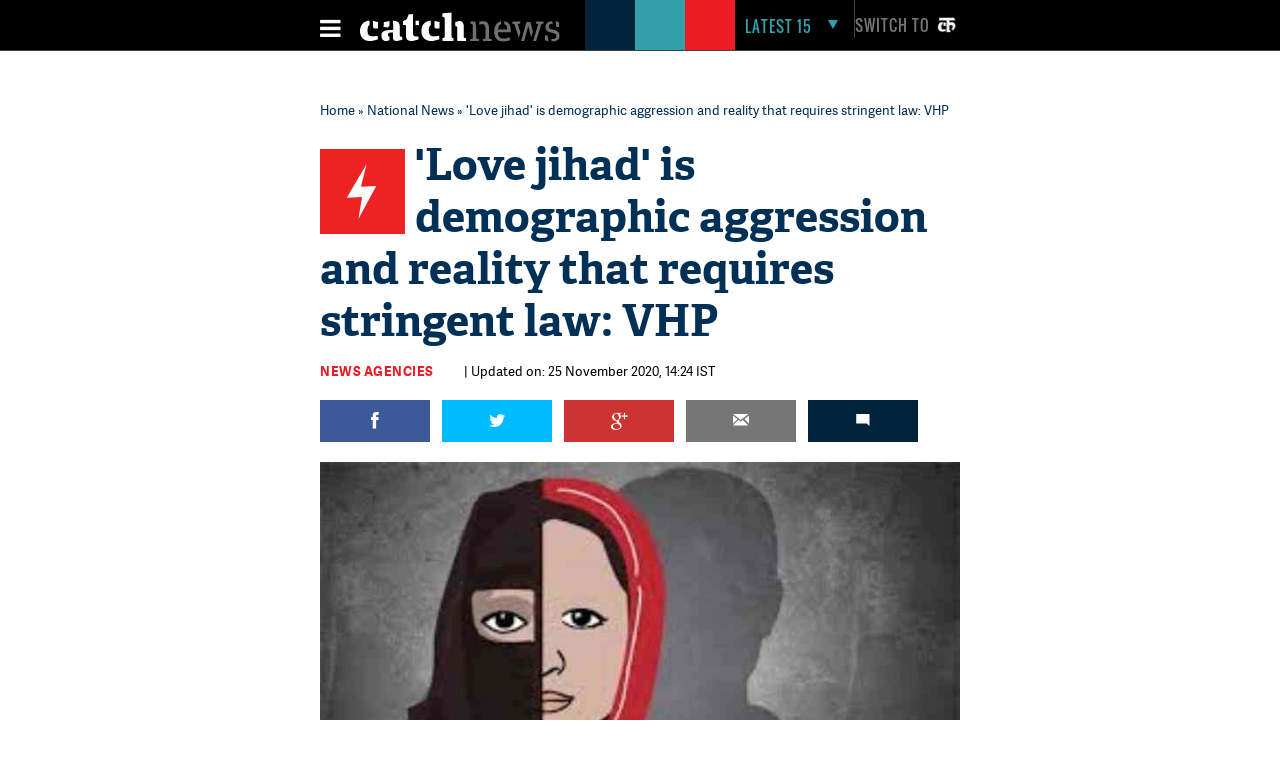

--- FILE ---
content_type: text/html; charset=UTF-8
request_url: https://www.catchnews.com/national-news/love-jihad-is-demographic-aggression-and-reality-that-requires-stringent-law-vhp-205392.html
body_size: 22419
content:
<!doctype html><html lang="en"><head> 



<title> 'Love jihad' is demographic aggression and reality that requires stringent law: VHP  | Catch News</title><link rel="shortcut icon" href="https://static.catchnews.com/en/favicon.png" type="image/png" /><meta name="viewport" content="width=device-width, initial-scale=1.0" /><meta http-equiv="Content-Type" content="text/html; charset=utf-8" /><meta property="fb:pages" content="818589351549328" /> <meta name="propeller" content="9984f4e2077ffe168e42c2ba2306081e"> <meta name="Keywords" content="Love Jihad, Vishwa Hindu Parishad, Rashtriya Swayamsevak Sangh, RSS, VHP" /><meta name="Description" content="Rashtriya Swayamsevak Sangh (RSS) affiliate Vishwa Hindu Parishad (VHP) on Wednesday welcomed Uttar Pradesh Government's new law against forced religious conversion done using marriage as a tool." />   <link rel="amphtml" href="https://www.catchnews.com/amp/national-news/love-jihad-is-demographic-aggression-and-reality-that-requires-stringent-law-vhp-205392.html" /><meta name="news_keywords" content="Love Jihad, Vishwa Hindu Parishad, Rashtriya Swayamsevak Sangh, RSS, VHP" /><link rel="standout" href="https://www.catchnews.com/national-news/love-jihad-is-demographic-aggression-and-reality-that-requires-stringent-law-vhp-205392.html" /><meta property="og:site_name" content="CatchNews.com" /><meta property="og:type" content="article" /><meta property="og:title" content="'Love jihad' is demographic aggression and reality that requires stringent law: VHP " /><meta property="og:url" content="http://www.catchnews.com/national-news/love-jihad-is-demographic-aggression-and-reality-that-requires-stringent-law-vhp-205392.html" /><meta property="og:image" content="https://images.catchnews.com/upload/2020/10/28/lovejihad_205392_730x419.jpg" /><meta property="og:image:width" content="700" /><meta property="og:image:height" content="435" /><meta property="og:description" content="Rashtriya Swayamsevak Sangh (RSS) affiliate Vishwa Hindu Parishad (VHP) on Wednesday welcomed Uttar Pradesh Government's new law against forced religious conversion done using marriage as a tool." /><meta name="twitter:card" content="summary_large_image" /><meta name="twitter:site" content="@CatchNews" /><meta name="twitter:creator" content="@CatchNews" /><meta name="twitter:title" content="'Love jihad' is demographic aggression and reality that requires stringent law: VHP " /><meta name="twitter:description" content="Rashtriya Swayamsevak Sangh (RSS) affiliate Vishwa Hindu Parishad (VHP) on Wednesday welcomed Uttar Pradesh Government's new law against forced religious conversion done using marriage as a tool." /><meta name="twitter:image" content="https://images.catchnews.com/upload/2020/10/28/lovejihad_205392_730x419.jpg" /><meta property="fb:app_id" content="818589351549328" /><meta property="fb:pages" content="818589351549328" /> 	<meta name="atdlayout" content="article">
            <link rel="canonical" href="https://www.catchnews.com/national-news/love-jihad-is-demographic-aggression-and-reality-that-requires-stringent-law-vhp-205392.html" /><base href="https://www.catchnews.com/" /><link href="https://static.catchnews.com/en/css/vendor.min.css" type="text/css" rel="stylesheet" />
      <link href="https://static.catchnews.com/en/css/wamp.css" type="text/css" rel="stylesheet" />
    <link href="https://static.catchnews.com/en/css/article.css" type="text/css" rel="stylesheet" /><link href="https://static.catchnews.com/en/css/stories.css" type="text/css" rel="stylesheet" /><link href="https://static.catchnews.com/en/css/widget/css/build.css" type="text/css" rel="stylesheet" /><link href="https://static.catchnews.com/en/css/carousel.css" type="text/css" rel="stylesheet" /><link href="https://static.catchnews.com/en/css/prime_number.css" type="text/css" rel="stylesheet" />        <link href="https://static.catchnews.com/en/css/catch-footer.css" type="text/css" rel="stylesheet" />
      <script type="text/javascript" src="https://static.catchnews.com/en/js/wire/js/jquery.min.js"></script>
  
    
  <script async src="https://pagead2.googlesyndication.com/pagead/js/adsbygoogle.js?client=ca-pub-2532119350200610"
     crossorigin="anonymous"></script>

  <script type="text/javascript" src="https://static.catchnews.com/en/js/jquery.min.js"></script>
  <!--<script type="text/javascript" src="https://cdnjs.cloudflare.com/ajax/libs/jquery/3.6.0/jquery.min.js"></script>-->
    <script type="text/javascript">
     $j = jQuery.noConflict();
   
    var site_channel_id = 5;
    var ajxQparams = '20032017-1';
    if ( window.location.hostname == 'catchnews.com' || window.location.hostname == 'www.catchnews.com' ) {
      var site_url = 'https://www.catchnews.com/';  
      var cdn_site_url = 'https://static.catchnews.com/en/';  
      //var api_domain = 'https://api1.catchnews.com/';
    } else { 
      var site_url = 'http://localhost/catch-english/';  
      var cdn_site_url = 'http://localhost/catch-english/';  
      //var api_domain = 'https://api1.catchnews.com/'; 
      
    }
    var cslug = 'national-news';
    var story_slug = 'love-jihad-is-demographic-aggression-and-reality-that-requires-stringent-law-vhp-205392';
    var storyid = '';
    var ip_addr = "172.31.3.63";
    var is_mobile = "";
    var __WEBROOT__ = "index.html";
  </script>
    
  <script type="text/javascript" src="https://static.catchnews.com/en/js/vendor.min.js"></script>
    <script type="text/javascript" src="https://static.catchnews.com/en/js/slick.js"></script>
   
    <script type="text/javascript" src="https://static.catchnews.com/en/js/common.js"></script>
  <script type="text/javascript" src="https://static.catchnews.com/en/js/validation.js"></script>  
    
    <script src="https://static.catchnews.com/en/js/jquery.touchSwipe.min.js"></script>
    <script src="https://static.catchnews.com/en/js/jquery.viewport.min.js"></script>
    <script src="https://static.catchnews.com/en/js/jquery.history.js"></script>
  
  
<script async src="https://securepubads.g.doubleclick.net/tag/js/gpt.js"></script>
  <script>
  window.googletag = window.googletag || {cmd: []};
  googletag.cmd.push(function() {
    googletag.defineSlot('/1059066/Catchnews_300x250_1', [[300, 250], [336, 280]], 'div-gpt-ad-1716618320316-0').addService(googletag.pubads());
	googletag.defineSlot('/1059066/Catchnews_728x90', [[728, 90], [970, 200], [970, 250], [970, 90]], 'div-gpt-ad-1716618776643-0').addService(googletag.pubads());
    googletag.pubads().enableSingleRequest();
    googletag.enableServices();
  });
</script>
    

  	  
	<!-- Google tag (gtag.js) -->
	<script async src="https://www.googletagmanager.com/gtag/js?id=G-CCLMF7REQW"></script>
	<script>
	  window.dataLayer = window.dataLayer || [];
	  function gtag(){dataLayer.push(arguments);}
	  gtag('js', new Date());
	</script>
	  <!--Google Analytics code end -->
	  
	  <!-- Google Tag Manager -->
	<script>(function(w,d,s,l,i){w[l]=w[l]||[];w[l].push({'gtm.start':
	new Date().getTime(),event:'gtm.js'});var f=d.getElementsByTagName(s)[0],
	j=d.createElement(s),dl=l!='dataLayer'?'&l='+l:'';j.async=true;j.src=
	'https://www.googletagmanager.com/gtm.js?id='+i+dl;f.parentNode.insertBefore(j,f);
	})(window,document,'script','dataLayer','GTM-528P8VS');</script>
	<!-- End Google Tag Manager -->

    <!-- Facebook Pixel Code -->
  <script>
  !function(f,b,e,v,n,t,s)
  {if(f.fbq)return;n=f.fbq=function(){n.callMethod?
  n.callMethod.apply(n,arguments):n.queue.push(arguments)};
  if(!f._fbq)f._fbq=n;n.push=n;n.loaded=!0;n.version='2.0';
  n.queue=[];t=b.createElement(e);t.async=!0;
  t.src=v;s=b.getElementsByTagName(e)[0];
  s.parentNode.insertBefore(t,s)}(window,document,'script',
  'https://connect.facebook.net/en_US/fbevents.js');
  fbq('init', '1611818985800084');
  fbq('track', 'PageView');
  </script>
  <noscript>
  <img height="1" width="1" src="https://www.facebook.com/tr?id=1611818985800084&ev=PageView&noscript=1"/></noscript>
  <!-- End Facebook Pixel Code -->


    
  
  
</head>
<body data-info="3">

<!-- Google Tag Manager (noscript) -->
<noscript><iframe src="https://www.googletagmanager.com/ns.html?id=GTM-528P8VS"
height="0" width="0" style="display:none;visibility:hidden"></iframe></noscript>
<!-- End Google Tag Manager (noscript) -->

  
  <!-- ABC TAG CODE STARTS HERE -->
  <!--<script language="JavaScript">
    var head    = document.getElementsByTagName('body')[0];
    var script  = document.createElement('script');
    //var timestamp   = new Date().getTime();
    script.type = 'text/javascript';
    script.src    = 'https://secure-gl.imrworldwide.com/cgi-bin/m?ci=nlsnci1629&am=3&mr=1&ty=js&ep=1&at=view&rt=banner&st=image&ca=nlsn95530&cr=crtve&ce=nielsen&pc=Js_with_cache&r=1768592994';
    head.appendChild(script);
  </script> 
  <noscript><img src="http://secure-gl.imrworldwide.com/cgi-bin/m?ca=nlsn95530&cr=crtve&ce=nielsen&pc=abc_image_tag&ci=nlsnci1629&am=3&at=view&rt=banner&st=image&r=1768592994" style="display:none"/>
  </noscript>-->
  <!-- ENDS HERE -->  
  <div class="full-width"> 
  <!-- Begin comScore Tags --><script type="text/javascript">var _comscore = _comscore || []; _comscore.push({c1: "2", c2: "18075250"}); (function () { var s = document.createElement("script"), el = document.getElementsByTagName("script")[0]; s.async = true; s.src = (document.location.protocol == "https:" ? "https://sb" : "http://b") + ".scorecardresearch.com/beacon.js"; el.parentNode.insertBefore(s, el); })();</script>
  <noscript><img src="http://b.scorecardresearch.com/p?c1=2&c2=18075250&cv=2.0&cj=1"/></noscript>
  <!-- Start Visual Website Optimizer Asynchronous Code --><script type='text/javascript'>var _vwo_code=(function(){ var account_id=183182, settings_tolerance=2000, library_tolerance=2500, use_existing_jquery=false, /*DO NOT EDIT BELOW THIS LINE*/ f=false,d=document;return{use_existing_jquery:function(){return use_existing_jquery;},library_tolerance:function(){return library_tolerance;},finish:function(){if(!f){f=true;var a=d.getElementById('_vis_opt_path_hides');if(a)a.parentNode.removeChild(a);}},finished:function(){return f;},load:function(a){var b=d.createElement('script');b.src=a;b.type='text/javascript';b.innerText;b.onerror=function(){_vwo_code.finish();};d.getElementsByTagName('head')[0].appendChild(b);},init:function(){settings_timer=setTimeout('_vwo_code.finish()',settings_tolerance);this.load('//dev.visualwebsiteoptimizer.com/j.php?a='+account_id+'&u='+encodeURIComponent(d.URL)+'&r='+Math.random());var a=d.createElement('style'),b='body{opacity:0 !important;filter:alpha(opacity=0) !important;background:none !important;}',h=d.getElementsByTagName('head')[0];a.setAttribute('id','_vis_opt_path_hides');a.setAttribute('type','text/css');if(a.styleSheet)a.styleSheet.cssText=b;else a.appendChild(d.createTextNode(b));h.appendChild(a);return settings_timer;}};}());_vwo_settings_timer=_vwo_code.init();</script><!-- End Visual Website Optimizer Asynchronous Code -->
  <!-- Start Alexa Certify Javascript --><script type="text/javascript">_atrk_opts = { atrk_acct:"KQaKl1aE+GW1bm", domain:"catchnews.com",dynamic: true};(function() { var as = document.createElement('script'); as.type = 'text/javascript'; as.async = true; as.src = "https://d31qbv1cthcecs.cloudfront.net/atrk.js"; var s = document.getElementsByTagName('script')[0];s.parentNode.insertBefore(as, s); })();</script><noscript><img src="https://d5nxst8fruw4z.cloudfront.net/atrk.gif?account=KQaKl1aE+GW1bm" class="dsply-none" height="1" width="1" alt="" /></noscript><!-- End Alexa Certify Javascript -->
  <!-- Mobile Header start-->
      <header id="general">
    <div class="catch_container">
      <div class="header_left">
        <div class="menu_icon">
          <a href="javascript:void(0);" onclick="javascript: _showmobilemenu('CatchNav')">
            <span id="hamburger" class="fa menu_icon_line"></span>
          </a>
        </div>
        <div class="logo_icon">
          <a href="https://www.catchnews.com/">
            <img alt="Catch News" title="Catch News" src="https://images.catchnews.com/catchnews-2/svg/logo.svg" width="200" height="30" />
          </a>
        </div>
        <div class="logo_bg mblnone">
          <span class="navy_bg"></span>
          <span class="sea_green_bg"></span>
          <span class="pinkish_red_bg"></span>
        </div>
      </div>
      <div class="header_right">
        <div class="search_div">
          <nav class="latest-nav">
            <ul>
              <li id="lfifteenbg">
                <a href="javascript:void(0);" class="lfifteenbg-latest" onclick="javascript: _LatestFifteen('lfifteen');ga('send', 'pageview', 'BTNHPLAT15/https://www.catchnews.com/');">
                  <span class="latest15news fa">LATEST 15</span>
                  <span id="lfiiteenactive" class="fa menu_arrow_down"></span>
                </a>
                <ul id="lfifteen" style="display: none;">
   <div class="catch_container">
      <div class="hamburger_menu_400">
	           <li>                  <span class="latestNo">1</span>                  <a onclick="javascript: _LatestFifteen('lfifteen');ga('send', 'pageview', '/BTNHPLAT15/https://www.catchnews.com/national-news/corruption-increasing-in-pcmc-need-to-clean-city-ajit-pawar-repeats-charge-against-bjp-257721.html-0');" href="https://www.catchnews.com/national-news/corruption-increasing-in-pcmc-need-to-clean-city-ajit-pawar-repeats-charge-against-bjp-257721.html">Corruption increasing in PCMC; need to clean city: Ajit Pawar repeats charge against BJP</a>                </li>
         
		         <li>                  <span class="latestNo">2</span>                  <a onclick="javascript: _LatestFifteen('lfifteen');ga('send', 'pageview', '/BTNHPLAT15/https://www.catchnews.com/national-news/hd-kumaraswamy-accuses-congress-of-propagating-misinformation-against-vb-g-ram-g-act-257707.html-0');" href="https://www.catchnews.com/national-news/hd-kumaraswamy-accuses-congress-of-propagating-misinformation-against-vb-g-ram-g-act-257707.html">HD Kumaraswamy accuses Congress of propagating 'misinformation' against VB-G RAM G Act</a>                </li>
         
		         <li>                  <span class="latestNo">3</span>                  <a onclick="javascript: _LatestFifteen('lfifteen');ga('send', 'pageview', '/BTNHPLAT15/https://www.catchnews.com/national-news/pm-modi-condoles-sudden-demise-of-vedanta-chairman-s-son-agnivesh-agarwal-257681.html-0');" href="https://www.catchnews.com/national-news/pm-modi-condoles-sudden-demise-of-vedanta-chairman-s-son-agnivesh-agarwal-257681.html">PM Modi condoles sudden demise of Vedanta chairman's son Agnivesh Agarwal</a>                </li>
         
		         <li>                  <span class="latestNo">4</span>                  <a onclick="javascript: _LatestFifteen('lfifteen');ga('send', 'pageview', '/BTNHPLAT15/https://www.catchnews.com/international-news/trump-ill-advised-on-india-singer-mary-millben-voices-support-for-pm-modi-257667.html-0');" href="https://www.catchnews.com/international-news/trump-ill-advised-on-india-singer-mary-millben-voices-support-for-pm-modi-257667.html">'Trump ill-advised on India': Singer Mary Millben voices support for PM Modi</a>                </li>
         
		         <li>                  <span class="latestNo">5</span>                  <a onclick="javascript: _LatestFifteen('lfifteen');ga('send', 'pageview', '/BTNHPLAT15/https://www.catchnews.com/international-news/total-access-to-us-or-worse-fate-than-maduro-trump-warns-venezuela-s-acting-president-delcy-rodriguez-257658.html-0');" href="https://www.catchnews.com/international-news/total-access-to-us-or-worse-fate-than-maduro-trump-warns-venezuela-s-acting-president-delcy-rodriguez-257658.html">Total access to US or worse fate than Maduro: Trump warns Venezuela's acting president Delcy Rodriguez</a>                </li>
         
		      </div>
      <div class="hamburger_menu_400">
                  <li>                  <span class="latestNo">6</span>                  <a onclick="javascript: _LatestFifteen('lfifteen');ga('send', 'pageview', '/BTNHPLAT15/https://www.catchnews.com/national-news/i-ve-asked-for-an-enquiry-karnataka-cm-siddaramaiah-on-ballari-clash-257644.html-0');" href="https://www.catchnews.com/national-news/i-ve-asked-for-an-enquiry-karnataka-cm-siddaramaiah-on-ballari-clash-257644.html">'I've asked for an enquiry': Karnataka CM Siddaramaiah on Ballari clash</a>                </li>
         
		         <li>                  <span class="latestNo">7</span>                  <a onclick="javascript: _LatestFifteen('lfifteen');ga('send', 'pageview', '/BTNHPLAT15/https://www.catchnews.com/national-news/west-bengal-amit-shah-takes-jibe-at-mamata-banerjee-nephew-abhishek-257621.html-0');" href="https://www.catchnews.com/national-news/west-bengal-amit-shah-takes-jibe-at-mamata-banerjee-nephew-abhishek-257621.html">West Bengal: Amit Shah takes jibe at Mamata Banerjee, nephew Abhishek</a>                </li>
         
		         <li>                  <span class="latestNo">8</span>                  <a onclick="javascript: _LatestFifteen('lfifteen');ga('send', 'pageview', '/BTNHPLAT15/https://www.catchnews.com/national-news/bjp-resolves-to-remove-all-infiltrators-amit-shah-backs-anti-encroachment-drive-at-batadrava-project-in-assam-257610.html-0');" href="https://www.catchnews.com/national-news/bjp-resolves-to-remove-all-infiltrators-amit-shah-backs-anti-encroachment-drive-at-batadrava-project-in-assam-257610.html">'BJP resolves to remove all infiltrators': Amit Shah backs anti-encroachment drive at Batadrava Project in Assam</a>                </li>
         
		         <li>                  <span class="latestNo">9</span>                  <a onclick="javascript: _LatestFifteen('lfifteen');ga('send', 'pageview', '/BTNHPLAT15/https://www.catchnews.com/national-news/india-unveils-first-organised-crime-network-database-to-track-organised-criminals-terror-links-257589.html-0');" href="https://www.catchnews.com/national-news/india-unveils-first-organised-crime-network-database-to-track-organised-criminals-terror-links-257589.html">India unveils first 'Organised Crime Network Database' to track organised criminals, terror links</a>                </li>
         
		         <li>                  <span class="latestNo">10</span>                  <a onclick="javascript: _LatestFifteen('lfifteen');ga('send', 'pageview', '/BTNHPLAT15/https://www.catchnews.com/national-news/mayor-of-mumbai-will-be-a-marathi-says-raj-thackeray-as-he-and-cousin-uddhav-announce-alliance-for-bmc-polls-257569.html-0');" href="https://www.catchnews.com/national-news/mayor-of-mumbai-will-be-a-marathi-says-raj-thackeray-as-he-and-cousin-uddhav-announce-alliance-for-bmc-polls-257569.html">'Mayor of Mumbai will be a Marathi,' says Raj Thackeray as he and cousin Uddhav announce alliance for BMC polls</a>                </li>
         
		      </div>
      <div class="hamburger_menu_400" style="margin-right:0;">
                  <li>                  <span class="latestNo">11</span>                  <a onclick="javascript: _LatestFifteen('lfifteen');ga('send', 'pageview', '/BTNHPLAT15/https://www.catchnews.com/politics-news/suspended-tmc-leader-humayun-kabir-launches-janata-unnayan-party-257554.html-0');" href="https://www.catchnews.com/politics-news/suspended-tmc-leader-humayun-kabir-launches-janata-unnayan-party-257554.html">Suspended TMC leader Humayun Kabir launches Janata Unnayan Party</a>                </li>
         
		         <li>                  <span class="latestNo">12</span>                  <a onclick="javascript: _LatestFifteen('lfifteen');ga('send', 'pageview', '/BTNHPLAT15/https://www.catchnews.com/national-news/congress-mp-shashi-tharoor-questions-bangladesh-over-the-mob-lynching-of-hindu-man-dipu-chandra-das-257550.html-0');" href="https://www.catchnews.com/national-news/congress-mp-shashi-tharoor-questions-bangladesh-over-the-mob-lynching-of-hindu-man-dipu-chandra-das-257550.html">Congress MP Shashi Tharoor questions Bangladesh over the mob lynching of Hindu man Dipu Chandra Das</a>                </li>
         
		         <li>                  <span class="latestNo">13</span>                  <a onclick="javascript: _LatestFifteen('lfifteen');ga('send', 'pageview', '/BTNHPLAT15/https://www.catchnews.com/national-news/congress-mp-demands-commonwealth-games-2030-to-be-held-in-haryana-257520.html-0');" href="https://www.catchnews.com/national-news/congress-mp-demands-commonwealth-games-2030-to-be-held-in-haryana-257520.html">Congress MP demands Commonwealth Games 2030 to be held in Haryana</a>                </li>
         
		         <li>                  <span class="latestNo">14</span>                  <a onclick="javascript: _LatestFifteen('lfifteen');ga('send', 'pageview', '/BTNHPLAT15/https://www.catchnews.com/national-news/56-former-judges-denounce-impeachment-notice-against-madras-hc-judge-g-r-swaminathan-257505.html-0');" href="https://www.catchnews.com/national-news/56-former-judges-denounce-impeachment-notice-against-madras-hc-judge-g-r-swaminathan-257505.html">56 former judges denounce impeachment notice against Madras HC Judge Swaminathan</a>                </li>
         
		         <li>                  <span class="latestNo">15</span>                  <a onclick="javascript: _LatestFifteen('lfifteen');ga('send', 'pageview', '/BTNHPLAT15/https://www.catchnews.com/national-news/spicejet-to-add-100-additional-daily-flights-in-winter-schedule-amid-indigo-disruption-257484.html-0');" href="https://www.catchnews.com/national-news/spicejet-to-add-100-additional-daily-flights-in-winter-schedule-amid-indigo-disruption-257484.html">SpiceJet to add 100 additional daily flights in winter schedule amid IndiGo disruption</a>                </li>
         
		      </div>
   </div>
</ul>
              </li>
            </ul>
          </nav>
        </div>
        <div class="catch_social_icon mblnone">
          <a href="https://www.facebook.com/pages/Catch-News/818589351549328?fref=ts" target="_blank" title="Facebook">
            <span class="fa facebook"></span>
          </a>
          <a href="https://www.twitter.com/CatchNews" target="_blank" title="Twitter">
            <span class="fa twitter"></span>
          </a>
          <a href="javascript:void(0);" onClick="javascript:seachPanel()" title="Search">
            <span id="closesearch" class="fa search tw16"></span>
          </a>
        </div>
        <div class="switchlang">
          <a href="http://hindi.catchnews.com/" target="_blank">
            <span class="switchtext">Switch to</span>
            <img src="https://images.catchnews.com/catchnews-2/images/hindi-icon.png" width="26" height="26" alt="" class="switchicon">
          </a>
        </div>
      </div>
    </div>
    <div class="menu_border"></div>
    <div class="catch_menu_col" id="CatchNav">
      <div class="catch_container">
        <div class="nav-width">
          <div class="full-width">
            <span class="news_heading">NEWS</span>
            <div class="sub_menu">
              <ul>
                <li><a href="india-news/">India</a></li>
                <li><a href="politics-news/">Politics</a></li>
                <li><a href="business-economy-news/">Business & Eco</a></li>
                <li><a href="international-news/">International</a></li>
                <li class="tabnone"><a href="environment-news/">Environment</a></li>
                <li class="tabnone"><a href="little-star-cafe/"><img src="http://static.catchnews.com/en/images/LittleStar.png" width="90" height="10" alt="Little Star" /></a></li>
                <li class="tabnone"><a href="https://www.catchnews.com/career/">Career</a></li>
                <li class="laptopnone tabnone"><a href="javascript: void(0)">&nbsp</a></li>
                <li class="laptopnone tabnone"><a href="javascript: void(0)">&nbsp</a></li>
                <li class="laptopnone tabnone hwb83"><a href="javascript: void(0)">&nbsp</a></li>
              </ul>
              <div class="border_top1px"></div>
            </div>
          </div>
        </div>
      </div>
      <div class="catch_container">
        <div class="nav-width">
          <div class="full-width">
            <span class="news_heading">PLAY</span>
            <div class="sub_menu">
              <ul>
                <li><a href="cricket-news/">Cricket</a></li>
                <li><a href="hockey-news/">Hockey</a></li>
                <li><a href="football-news/">Football</a></li>
                <li><a href="tennis-news/">Tennis</a></li>
                <li class="tabnone"><a href="other-sports-news/">Others</a></li>
                <li class="tabnone"><a href="javascript:void(0);">&nbsp;</a></li>
                <li class="tabnone"><a href="javascript:void(0);">&nbsp;</a></li>
                <li class="laptopnone tabnone"><a href="javascript:void(0);">&nbsp;</a></li>
                <li class="laptopnone tabnone"><a href="javascript: void(0)">&nbsp</a></li>
                <li class="laptopnone tabnone hwb83"><a href="javascript: void(0)">&nbsp</a></li>
              </ul>
              <div class="border_top1px"></div>
            </div>
          </div>
        </div>
      </div>
      <div class="catch_container">
        <div class="nav-width">
          <div class="full-width">
            <span class="news_heading">LIFE</span>
            <div class="sub_menu">
              <ul>
                <li><a href="culture-news/">Culture</a></li>
                <li><a href="life-society-news/">Life & Society</a></li>
                <li><a href="bizarre-news/">Bizarre</a></li>
                <li><a href="social-media-news/">Social Media</a></li>
                <li class="tabnone"><a href="hollywood-news/">Hollywood</a></li>
                <li class="tabnone"><a href="bollywood-news/">Bollywood</a></li>
                <li class="tabnone"><a href="television-news/">TV</a></li>
                <li class="laptopnone tabnone"><a href="javascript: void(0)">&nbsp</a></li>
                <li class="laptopnone tabnone"><a href="javascript: void(0)">&nbsp</a></li>
                <li class="laptopnone tabnone hwb83"><a href="javascript: void(0)">&nbsp</a></li>
              </ul>
              <div class="border_top1px"></div>
            </div>
          </div>
        </div>
      </div>
      <div class="catch_container">
        <div class="nav-width">
          <div class="full-width">
            <span class="news_heading">SCI-TECH</span>
            <div class="sub_menu">
              <ul>
                <li><a href="science-news/">Science</a></li>
                <li><a href="tech-news/">Technology</a></li>
                <li><a href="gadgets/">Gadgets</a></li>
                <li><a href="app-news/">Apps</a></li>
                <li class="tabnone"><a href="javascript:void(0);">&nbsp;</a></li>
                <li class="tabnone"><a href="javascript:void(0);">&nbsp;</a></li>
                <li class="tabnone"><a href="javascript:void(0);">&nbsp;</a></li>
                <li class="laptopnone tabnone"><a href="javascript:void(0);">&nbsp;</a></li>
                <li class="laptopnone tabnone"><a href="javascript: void(0)">&nbsp</a></li>
                <li class="laptopnone tabnone hwb83"><a href="javascript: void(0)">&nbsp</a></li>
              </ul>
              <div class="border_top1px"></div>
            </div>
          </div>
        </div>
      </div>
      <div class="catch_container">
        <div class="nav-width">
          <div class="full-width"><span class="news_heading">&nbsp;</span>
            <div class="sub_menu">
              <ul>
                <li><a href="javascript:void(0);" class="closebar2" onClick="javascript: _showmobilemenu('CatchNav')">CLOSE</a></li>
              </ul>
            </div>
          </div>
        </div>
      </div>
    </div>
    <div class="catch_container mblnone">
      <div class="category_block">
        		
		<ul>
			
			<li>
				<a href="india-news/">India</a>
			</li>
			<li>
				<a href="politics-news/">Politics</a>
			</li>
			<li>
				<a href="international-news/">international</a>
			</li>
			<li>
				<a href="sports-news/">Sports</a>
			</li>
			
			<li>
				<a href="business-economy-news/">Business</a>
			</li>
			
			<li>
				<a href="culture-news/">Culture</a>
			</li>
			<li>
				<a href="environment-news/">Environment</a>
			</li>
			<li>
				<a href="health-news/">Health</a>
			</li>
			
			<li class="category_block_li_cls">
				<a href="little-star-cafe/">Little Star Cafe</a>
			</li>
		</ul>
      </div>
    </div>
    <div id="CatchSearch" class="catchGSearch">
      <div class="catch_container">
        <div class="search_block">
          <script>(function() { var cx = '010425518847337099958:7y1rzbogsvm'; var gcse = document.createElement('script'); gcse.type = 'text/javascript'; gcse.async = true; gcse.src = (document.location.protocol == 'https:' ? 'https:' : 'http:') + '//cse.google.com/cse.js?cx=' + cx; var s = document.getElementsByTagName('script')[0]; s.parentNode.insertBefore(gcse, s); })();</script>
          <div class="full-width">
            <gcse:search></gcse:search>
          </div>
        </div>
      </div>
    </div>
  </header>
  <header id="sticky">
    <div class="catch_container">
      <div class="header_left2">
        <div class="menu_icon">
          <a href="javascript:void(0);" class="catchnavmobile" onclick="javascript: _showmobilemenu('CatchNav')">
            <span id="stickyhamburger" class="fa menu_icon_line"></span>
          </a>
        </div>
        <div class="logo_icon">
          <a href="">
            <img title="Catch News" alt="Catch News" src="https://images.catchnews.com/catchnews-2/svg/logo_sticky.svg" width="50" height="48" />
          </a>
        </div>
      </div>
      <div class="category_block w802">
        		
		<ul>
			
			<li>
				<a href="india-news/">India</a>
			</li>
			<li>
				<a href="politics-news/">Politics</a>
			</li>
			<li>
				<a href="international-news/">international</a>
			</li>
			<li>
				<a href="sports-news/">Sports</a>
			</li>
			
			<li>
				<a href="business-economy-news/">Business</a>
			</li>
			
			<li>
				<a href="culture-news/">Culture</a>
			</li>
			<li>
				<a href="environment-news/">Environment</a>
			</li>
			<li>
				<a href="health-news/">Health</a>
			</li>
			<li >
				<a href="little-star-cafe/">Little Star Cafe</a>
			</li>
		</ul>

      </div>
      <div class="header_right">
        <div class="search_div">
          <nav class="latest-nav">
            <ul>
              <li id="lfifteenbg">
                <a href="javascript:void(0);" class="lfifteenbg-latest"  onclick="javascript: _LatestFifteen('lfifteen'); ga('send', 'pageview', 'BTNHPLAT15/https://www.catchnews.com/');">
                  <span class="latest15news fa">LATEST 15</span>
                  <span id="lfiiteenactive" class="fa menu_arrow_down"></span>
                </a>
                <ul id="lfifteen" style="display: none;">
   <div class="catch_container">
      <div class="hamburger_menu_400">
	           <li>                  <span class="latestNo">1</span>                  <a onclick="javascript: _LatestFifteen('lfifteen');ga('send', 'pageview', '/BTNHPLAT15/https://www.catchnews.com/national-news/corruption-increasing-in-pcmc-need-to-clean-city-ajit-pawar-repeats-charge-against-bjp-257721.html-0');" href="https://www.catchnews.com/national-news/corruption-increasing-in-pcmc-need-to-clean-city-ajit-pawar-repeats-charge-against-bjp-257721.html">Corruption increasing in PCMC; need to clean city: Ajit Pawar repeats charge against BJP</a>                </li>
         
		         <li>                  <span class="latestNo">2</span>                  <a onclick="javascript: _LatestFifteen('lfifteen');ga('send', 'pageview', '/BTNHPLAT15/https://www.catchnews.com/national-news/hd-kumaraswamy-accuses-congress-of-propagating-misinformation-against-vb-g-ram-g-act-257707.html-0');" href="https://www.catchnews.com/national-news/hd-kumaraswamy-accuses-congress-of-propagating-misinformation-against-vb-g-ram-g-act-257707.html">HD Kumaraswamy accuses Congress of propagating 'misinformation' against VB-G RAM G Act</a>                </li>
         
		         <li>                  <span class="latestNo">3</span>                  <a onclick="javascript: _LatestFifteen('lfifteen');ga('send', 'pageview', '/BTNHPLAT15/https://www.catchnews.com/national-news/pm-modi-condoles-sudden-demise-of-vedanta-chairman-s-son-agnivesh-agarwal-257681.html-0');" href="https://www.catchnews.com/national-news/pm-modi-condoles-sudden-demise-of-vedanta-chairman-s-son-agnivesh-agarwal-257681.html">PM Modi condoles sudden demise of Vedanta chairman's son Agnivesh Agarwal</a>                </li>
         
		         <li>                  <span class="latestNo">4</span>                  <a onclick="javascript: _LatestFifteen('lfifteen');ga('send', 'pageview', '/BTNHPLAT15/https://www.catchnews.com/international-news/trump-ill-advised-on-india-singer-mary-millben-voices-support-for-pm-modi-257667.html-0');" href="https://www.catchnews.com/international-news/trump-ill-advised-on-india-singer-mary-millben-voices-support-for-pm-modi-257667.html">'Trump ill-advised on India': Singer Mary Millben voices support for PM Modi</a>                </li>
         
		         <li>                  <span class="latestNo">5</span>                  <a onclick="javascript: _LatestFifteen('lfifteen');ga('send', 'pageview', '/BTNHPLAT15/https://www.catchnews.com/international-news/total-access-to-us-or-worse-fate-than-maduro-trump-warns-venezuela-s-acting-president-delcy-rodriguez-257658.html-0');" href="https://www.catchnews.com/international-news/total-access-to-us-or-worse-fate-than-maduro-trump-warns-venezuela-s-acting-president-delcy-rodriguez-257658.html">Total access to US or worse fate than Maduro: Trump warns Venezuela's acting president Delcy Rodriguez</a>                </li>
         
		      </div>
      <div class="hamburger_menu_400">
                  <li>                  <span class="latestNo">6</span>                  <a onclick="javascript: _LatestFifteen('lfifteen');ga('send', 'pageview', '/BTNHPLAT15/https://www.catchnews.com/national-news/i-ve-asked-for-an-enquiry-karnataka-cm-siddaramaiah-on-ballari-clash-257644.html-0');" href="https://www.catchnews.com/national-news/i-ve-asked-for-an-enquiry-karnataka-cm-siddaramaiah-on-ballari-clash-257644.html">'I've asked for an enquiry': Karnataka CM Siddaramaiah on Ballari clash</a>                </li>
         
		         <li>                  <span class="latestNo">7</span>                  <a onclick="javascript: _LatestFifteen('lfifteen');ga('send', 'pageview', '/BTNHPLAT15/https://www.catchnews.com/national-news/west-bengal-amit-shah-takes-jibe-at-mamata-banerjee-nephew-abhishek-257621.html-0');" href="https://www.catchnews.com/national-news/west-bengal-amit-shah-takes-jibe-at-mamata-banerjee-nephew-abhishek-257621.html">West Bengal: Amit Shah takes jibe at Mamata Banerjee, nephew Abhishek</a>                </li>
         
		         <li>                  <span class="latestNo">8</span>                  <a onclick="javascript: _LatestFifteen('lfifteen');ga('send', 'pageview', '/BTNHPLAT15/https://www.catchnews.com/national-news/bjp-resolves-to-remove-all-infiltrators-amit-shah-backs-anti-encroachment-drive-at-batadrava-project-in-assam-257610.html-0');" href="https://www.catchnews.com/national-news/bjp-resolves-to-remove-all-infiltrators-amit-shah-backs-anti-encroachment-drive-at-batadrava-project-in-assam-257610.html">'BJP resolves to remove all infiltrators': Amit Shah backs anti-encroachment drive at Batadrava Project in Assam</a>                </li>
         
		         <li>                  <span class="latestNo">9</span>                  <a onclick="javascript: _LatestFifteen('lfifteen');ga('send', 'pageview', '/BTNHPLAT15/https://www.catchnews.com/national-news/india-unveils-first-organised-crime-network-database-to-track-organised-criminals-terror-links-257589.html-0');" href="https://www.catchnews.com/national-news/india-unveils-first-organised-crime-network-database-to-track-organised-criminals-terror-links-257589.html">India unveils first 'Organised Crime Network Database' to track organised criminals, terror links</a>                </li>
         
		         <li>                  <span class="latestNo">10</span>                  <a onclick="javascript: _LatestFifteen('lfifteen');ga('send', 'pageview', '/BTNHPLAT15/https://www.catchnews.com/national-news/mayor-of-mumbai-will-be-a-marathi-says-raj-thackeray-as-he-and-cousin-uddhav-announce-alliance-for-bmc-polls-257569.html-0');" href="https://www.catchnews.com/national-news/mayor-of-mumbai-will-be-a-marathi-says-raj-thackeray-as-he-and-cousin-uddhav-announce-alliance-for-bmc-polls-257569.html">'Mayor of Mumbai will be a Marathi,' says Raj Thackeray as he and cousin Uddhav announce alliance for BMC polls</a>                </li>
         
		      </div>
      <div class="hamburger_menu_400" style="margin-right:0;">
                  <li>                  <span class="latestNo">11</span>                  <a onclick="javascript: _LatestFifteen('lfifteen');ga('send', 'pageview', '/BTNHPLAT15/https://www.catchnews.com/politics-news/suspended-tmc-leader-humayun-kabir-launches-janata-unnayan-party-257554.html-0');" href="https://www.catchnews.com/politics-news/suspended-tmc-leader-humayun-kabir-launches-janata-unnayan-party-257554.html">Suspended TMC leader Humayun Kabir launches Janata Unnayan Party</a>                </li>
         
		         <li>                  <span class="latestNo">12</span>                  <a onclick="javascript: _LatestFifteen('lfifteen');ga('send', 'pageview', '/BTNHPLAT15/https://www.catchnews.com/national-news/congress-mp-shashi-tharoor-questions-bangladesh-over-the-mob-lynching-of-hindu-man-dipu-chandra-das-257550.html-0');" href="https://www.catchnews.com/national-news/congress-mp-shashi-tharoor-questions-bangladesh-over-the-mob-lynching-of-hindu-man-dipu-chandra-das-257550.html">Congress MP Shashi Tharoor questions Bangladesh over the mob lynching of Hindu man Dipu Chandra Das</a>                </li>
         
		         <li>                  <span class="latestNo">13</span>                  <a onclick="javascript: _LatestFifteen('lfifteen');ga('send', 'pageview', '/BTNHPLAT15/https://www.catchnews.com/national-news/congress-mp-demands-commonwealth-games-2030-to-be-held-in-haryana-257520.html-0');" href="https://www.catchnews.com/national-news/congress-mp-demands-commonwealth-games-2030-to-be-held-in-haryana-257520.html">Congress MP demands Commonwealth Games 2030 to be held in Haryana</a>                </li>
         
		         <li>                  <span class="latestNo">14</span>                  <a onclick="javascript: _LatestFifteen('lfifteen');ga('send', 'pageview', '/BTNHPLAT15/https://www.catchnews.com/national-news/56-former-judges-denounce-impeachment-notice-against-madras-hc-judge-g-r-swaminathan-257505.html-0');" href="https://www.catchnews.com/national-news/56-former-judges-denounce-impeachment-notice-against-madras-hc-judge-g-r-swaminathan-257505.html">56 former judges denounce impeachment notice against Madras HC Judge Swaminathan</a>                </li>
         
		         <li>                  <span class="latestNo">15</span>                  <a onclick="javascript: _LatestFifteen('lfifteen');ga('send', 'pageview', '/BTNHPLAT15/https://www.catchnews.com/national-news/spicejet-to-add-100-additional-daily-flights-in-winter-schedule-amid-indigo-disruption-257484.html-0');" href="https://www.catchnews.com/national-news/spicejet-to-add-100-additional-daily-flights-in-winter-schedule-amid-indigo-disruption-257484.html">SpiceJet to add 100 additional daily flights in winter schedule amid IndiGo disruption</a>                </li>
         
		      </div>
   </div>
</ul>
              </li>
            </ul>
          </nav>
        </div>
        <div class="catch_social_icon mblnone">
          <a href="https://www.facebook.com/pages/Catch-News/818589351549328?fref=ts" target="_blank" title="Facebook">
            <span class="fa facebook"></span>
          </a>
          <a href="https://www.twitter.com/CatchNews" target="_blank" title="Twitter">
            <span class="fa twitter"></span>
          </a>
          <a href="javascript:void(0);" onclick="javascript:seachPanel();" title="Search">
            <span id="closesearchsticky" class="fa search tw16"></span>
          </a>
        </div>
        <div class="switchlang">
          <a href="http://hindi.catchnews.com/" target="_blank">
            <span class="switchtext">Switch to </span>
            <img src="https://images.catchnews.com/catchnews-2/images/hindi-icon.png" width="26" height="26" alt="" class="switchicon">
          </a> 
        </div>
      </div>
    </div>
    <div class="menu_border"></div>
  </header>
  <div id="CatchNavclose" onclick="javascript: _showmobilemenu('CatchNavclose')" class="catchnavclosed"></div>
    <!-- Introversial ad start --> 
  <!-- Javascript tag  --> 
  <!-- Introversial ad start --> 
</div>

<div class="m-smart-mt55"></div>
<span class="ht40" id="headerExtraHeight">&nbsp;</span>
<script type="text/javascript">$(".artical_news_time").css({"margin-bottom": "20px"});</script>
<script type="text/javascript">$("#headerExtraHeight").css({"height": "0px", "display": "table-caption"});</script>


<div class="full-width mblnone">
  <div class="catch_container">
	<div class="full-width" style="float:left;height:15px"></div>
  </div>
</div>

	<div class="full-width">
	<div class="catch_container">
		<!--<div id='div-gpt-ad-1588574064780-0' style="text-align:center;">
		  <script>
			googletag.cmd.push(function() { googletag.display('div-gpt-ad-1588574064780-0'); });
		  </script>
		</div>-->
		<div id='div-gpt-ad-1716618776643-0' style='text-align:center;'>
		  <script>
			googletag.cmd.push(function() { googletag.display('div-gpt-ad-1716618776643-0'); });
		  </script>
		</div>
		</div>
	</div>

<div class="full-width mblnone">
  <div class="catch_container">
	<div class="full-width" style="float:left;height:15px"></div>
  </div>
</div>
<div class="full-width">
  <div class="catch_container">
    <div class="artw240 wire240">&nbsp;</div>
    <div class="artical_news wire460">
      <span class="artical_news_time" style="margin-left: 0px;padding-left: 0px;margin-bottom: 20px;font-family: 'AdelleSans-Regular';font-size: 13px;color: #003056;float: left;">
        <a href="https://www.catchnews.com/">Home</a> » 
        <a href="https://www.catchnews.com/national-news/">National News</a> » 'Love jihad' is demographic aggression and reality that requires stringent law: VHP       </span>
    </div>
  </div>
</div>
<div class="full-width" id="article">
  <div class="catch_container">
    <div class="artw240 wire240" id="social-plug">
  <div class="artical_social_icon">&nbsp;</div>
  <div class="artical_social_icon" id="icon">
    <div style="position: relative;">
      <div style="position: fixed;top: 100px;margin-top: 1px;width: 120px;left: auto;">
        <div class="social-speed-bottom"></div>
        <div class="full-width mt20"><a target="_blank" href="https://www.facebook.com/sharer/sharer.php?u=&title=%27Love+jihad%27+is+demographic+aggression+and+reality+that+requires+stringent+law%3A+VHP+" class="fa facebox"></a></div>
        <div class="full-width mt20"><a target="_blank" href="https://twitter.com/intent/tweet?url=&text=%27Love+jihad%27+is+demographic+aggression+and+reality+that+requires+stringent+law%3A+VHP++ via @CatchNews" class="fa twitbox"></a></div>
        <div class="full-width mt20"><a target="_blank" href="https://plus.google.com/share?url=" class="fa gplusbox"></a></div>
        <div class="full-width mt20">
          <a href="https://www.catchnews.com/national-news/love-jihad-is-demographic-aggression-and-reality-that-requires-stringent-law-vhp-205392.html#commentVuukle" class="fa commbox"></a>
          <a data-vuukle="1481133623" href="#vuukle_div" class="comm-text-share"></a>
        </div>
      </div>
    </div>
  </div>
</div>    <div class="artical_news wire460">
      <div itemprop="articleBody">
        <div class="full-width">
                      <div class="sn_art">
              <a href="https://www.catchnews.com/speed-news/">
                <span class="sn_art_img"><img class="snimg30" src="https://static.catchnews.com/en/svg/lightening.svg" alt="SPEED NEWS" title="SPEED NEWS"></span>
              </a>
              <h1 class="sn_artical_heading">'Love jihad' is demographic aggression and reality that requires stringent law: VHP </h1>
            </div>
                  </div>
        <div class="full-width armt15">
          <span class="artical_news_name textuc"><a  href="https://www.catchnews.com/author/news-agencies-1472728714.html">News Agencies</a></span>
          <span class="artical_news_time">
             | Updated on: 25 November 2020, 14:24 IST          </span>
        </div>
        <div class="full-width armt20 mblnone" id="topsocial">
  <a target="_blank" href="https://www.facebook.com/sharer/sharer.php?u=&title=%27Love+jihad%27+is+demographic+aggression+and+reality+that+requires+stringent+law%3A+VHP+" class="fa fbbox"></a>
  <a target="_blank" href="https://twitter.com/intent/tweet?url=&text=%27Love+jihad%27+is+demographic+aggression+and+reality+that+requires+stringent+law%3A+VHP++ via @CatchNews" class="fa twibox"></a>
  <a target="_blank" href="https://plus.google.com/share?url=" class="fa gplus"></a>
  <a href="/cdn-cgi/l/email-protection#[base64]" class="emalbox"><img src="https://static.catchnews.com/en/svg/mail.svg" style="height: 12px;"></a>
  <a href="https://www.catchnews.com/national-news/love-jihad-is-demographic-aggression-and-reality-that-requires-stringent-law-vhp-205392.html#commentVuukle" class="commentbox"><img alt="" title="" src="https://static.catchnews.com/en/svg/comment_icon.svg" style="height: 12px;"></a>
</div>        <div class="full-width armt20">
          <img src="https://images.catchnews.com/upload/2020/10/28/lovejihad_205392_730x419-m.jpg" title="Love Jihad" />          <div id="impulseadcontainer" class="ImpulseAd" style="width: auto; padding: 0px; height: 2px; display: none;">
            <ins>
              <div id="beacon_f29e3f4697" style="position: absolute; left: 0px; top: 0px; visibility: hidden;">
                <img src="http://wtf2.forkcdn.com/www/delivery/lg.php?bannerid=0&amp;campaignid=0&amp;zoneid=2135&amp;loc=https://www.catchnews.com/national-news/love-jihad-is-demographic-aggression-and-reality-that-requires-stringent-law-vhp-205392.html" width="0" height="0" alt="" style="width: 0px; height: 0px;">
              </div>
            </ins>
            <script data-cfasync="false" src="/cdn-cgi/scripts/5c5dd728/cloudflare-static/email-decode.min.js"></script><script type="text/javascript" async="" src="https://wtf2.forkcdn.com/www/delivery/asyncjs.php"></script>
          </div>
          <div style=" display:block; clear:both;">
            <div style="float:left" class="fb-like fb_iframe_widget" data-href="https://www.facebook.com/CatchNews/" data-layout="button" data-action="like" data-show-faces="true" data-share="false" fb-xfbml-state="rendered" fb-iframe-plugin-query="action=like&amp;app_id=&amp;container_width=50&amp;href=https%3A%2F%2Fwww.facebook.com%2FCatchNews%2F&amp;layout=button&amp;locale=en_US&amp;sdk=joey&amp;share=false&amp;show_faces=true">
              <span style="vertical-align: bottom; width: 50px; height: 20px;">
                <iframe name="f97d23b3537078" width="1000px" height="1000px" frameborder="0" allowtransparency="true" allowfullscreen="true" scrolling="no" title="fb:like Facebook Social Plugin" src="https://www.facebook.com/v2.6/plugins/like.php?action=like&amp;app_id=&amp;channel=http%3A%2F%2Fstaticxx.facebook.com%2Fconnect%2Fxd_arbiter%2Fr%2F_IDqWBiKXtV.js%3Fversion%3D42%23cb%3Dff75fa9a74e974%26domain%3Dwww.catchnews.com%26origin%3Dhttp%253A%252F%252Fwww.catchnews.com%252Ff19967df7d2bd28%26relation%3Dparent.parent&amp;container_width=50&amp;href=https%3A%2F%2Fwww.facebook.com%2FCatchNews%2F&amp;layout=button&amp;locale=en_US&amp;sdk=joey&amp;share=false&amp;show_faces=true" style="border: none; visibility: visible; width: 50px; height: 20px;" class=""></iframe>
              </span>
            </div>
            <div style="float:left; margin-left:2%">
              <iframe id="twitter-widget-0" scrolling="no" frameborder="0" allowtransparency="true" class="twitter-follow-button twitter-follow-button-rendered" title="Twitter Follow Button" src="https://platform.twitter.com/widgets/follow_button.3748f7cda49448f6c6f7854238570ba0.en.html#dnt=false&amp;id=twitter-widget-0&amp;lang=en&amp;screen_name=catchnews&amp;show_count=false&amp;show_screen_name=true&amp;size=m&amp;time=1481253062373" style="position: static; visibility: visible; width: 129px; height: 20px;" data-screen-name="catchnews"></iframe>
              <script>
                !function (d, s, id) {
                    var js, fjs = d.getElementsByTagName(s)[0],
                            p = /^http:/.test(d.location) ? 'http' : 'https';
                    if (!d.getElementById(id)) {
                        js = d.createElement(s);
                        js.id = id;
                        js.src = p + '://platform.twitter.com/widgets.js';
                        fjs.parentNode.insertBefore(js, fjs);
                    }
                }(document, 'script', 'twitter-wjs');
              </script>
            </div>
            <span class="news_holder" style="font-size: 11px;"></span>          </div>
        </div>

        <div class="full-width margin_top40 mblnone tabnone ad-box ipadnone" >
  <div id="div-gpt-ad-1716618776643-0" style="width: 728px; height: 90px;">
				  <script>
					googletag.cmd.push(function() { googletag.display("div-gpt-ad-1716618776643-0"); });
				  </script>
				</div>
				
</div>        
        
        <script>
          _qpillblog = function (id) {
            if (document.getElementById('Qpill').style.display == "none") {
              document.getElementById('Qpill').style.display = "block";
              document.getElementById('closeqpillbtn').className = "fa qpillopen";
            } else {
              document.getElementById('Qpill').style.display = "none";
              document.getElementById('closeqpillbtn').className = "fa qpillclose";
            }
          }
        </script>
        <div class="full-width margin_top40">
          <div style="float: left;width: 90px;min-height: 1px;" class="aa">
            <div id="tsocial" style="float: left;">
              <div class="tabblock ipadblock" style="float:left;width: 75px;margin-right:15px;">
                <div class="social-speed-bottom"></div>
                <div class="full-width mt20"><a href="javascript:void(0);" class="fa facebox"></a><a href="javascript:void(0);" class="fb-text-share">0 <br> SHARES</a></div>
                <div class="full-width mt20"><a href="javascript:void(0);" class="fa twitbox"></a><a href="javascript:void(0);" class="tweet-text-share">0 <br> SHARES</a></div>
                <div class="full-width mt20"><a href="javascript:void(0);" class="fa commbox"></a><a href="javascript:void(0);" class="comm-text-share">0 <br> COMMENTS</a></div>
              </div>
            </div>
            <div id="tsocialfix" style="float: left; position: relative; width: 90px; min-height: 1px; display: none;" class="">
              <div class="tabblock ipadblock" style="float:left;width: 75px;margin-right:15px;position: fixed;top: 100px;">
                <div class="social-speed-bottom"></div>
                <div class="full-width mt20"><a href="javascript:void(0);" class="fa facebox"></a><a href="javascript:void(0);" class="fb-text-share">0 <br> SHARES</a></div>
                <div class="full-width mt20"><a href="javascript:void(0);" class="fa twitbox"></a><a href="javascript:void(0);" class="tweet-text-share">0 <br> SHARES</a></div>
                <div class="full-width mt20"><a href="javascript:void(0);" class="fa commbox"></a><a href="javascript:void(0);" class="comm-text-share">0 <br> COMMENTS</a></div>
              </div>
            </div>
          </div>
          <span class="quick_pill_news_description">
            <div class = "start-text dropCap fontAdelle"><p style="text-align: justify;"><a href="http://catchnews.com/topic/rss/">Rashtriya Swayamsevak Sangh</a> (RSS) affiliate Vishwa Hindu Parishad (VHP) on Wednesday welcomed Uttar Pradesh Government's new law against forced religious conversion done using marriage as a tool.</p>
<p style="text-align: justify;">Alok Kumar, International Working President of VHP, told ANI that the law is not against inter-faith marriages but has been brought in to safeguard the rights and interests of minor girls trapped in marriages using a fake religious identity.</p><div id='div-gpt-ad-1716618320316-0' style='width: 300px; height: 250px;margin: 0 auto 25px;'><script>googletag.cmd.push(function() {googletag.display('div-gpt-ad-1716618320316-0'); });</script></div><br>
<p style="text-align: justify;">He also said that 'love jihad' word hasn't been used in the law but is a reality that perpetuates demographic aggression.</p>
<p style="text-align: justify;">"Love jihad is about demographic aggression and done with an aim to increase the population of a community. It is a reality. And behind it is not love but an intention to increase population and done under religious instructions," claimed Kumar.</p>
<p style="text-align: justify;">"The new Uttar Pradesh legislation does not stop interfaith marriages. Neither it stops conversion but it is for keeping a check on deceitful conversions done under pressure. Everyone should support it," added the VHP leader.</p>
<p style="text-align: justify;">He pointed out that the states that first made laws against conversions were non-BJP ruled states, Madhya Pradesh and Odisha.</p>
<p style="text-align: justify;">Kumar said that laws should be made to protect the integrity of a human being. "Is it rightful and legal to trap a minor school-going girl by hiding the real identity, by hiding your religion and make her emotionally vulnerable in the process? Will any civilised society permit it? Will anyone allow conversion because of greed and the intention behind it?" questioned Kumar.</p>
<p style="text-align: justify;">The VHP leader believes that 'love jihad' is an organised activity and is being funded by foreign agencies.</p>
<p style="text-align: justify;">RSS and its affiliates have time and again raked up the issue of Hindu minor girls being misled by Muslim boys by hiding their religious identities.</p>
<p style="text-align: justify;">Uttar Pradesh Cabinet Minister Siddharth Nath Singh on Tuesday informed that the state cabinet has decided to introduce an ordinance against unlawful religious conversions.</p>
<p style="text-align: justify;">"If someone wants to marry and do religious conversion than that person has to inform the district magistrate two months before doing that and there is a prescribed form and if the person gets permission with respect to that then that person can undertake religious conversion along with the marriage," he added.</p>
<p style="text-align: justify;"><em>(ANI)</em></p>
<p style="text-align: justify;"><em><strong>Also Read: <a href="https://www.catchnews.com/national-news/development-major-issue-in-west-bengal-polls-but-love-jihad-will-also-be-discussed-sanjay-raut-205274.html" target="_blank">Development major issue in West Bengal polls but 'love jihad' will also be discussed: Sanjay Raut</a></strong></em></p></div>            <div style="clear:both;"></div>

            <span class="video_caption" id="PublishedDateAndTime" style="display: block;">First published: 25 November 2020, 14:24 IST</span>
            <div class="full-width margin_top40"><div id="alsoRead"></div></div>

            				<div class="full-width mblnone tabnone ad-box ipadnone ad-box-card" style="">
				    <!--<div id='div-gpt-ad-1587713292518-0' style='width: 728px; height: 90px;'>
					  <script>
						googletag.cmd.push(function() { googletag.display('div-gpt-ad-1587713292518-0'); });
					  </script>
					</div>-->
					<div id='div-gpt-ad-1716618776643-0' style='width: 728px; height: 90px;'>
					  <script>
						googletag.cmd.push(function() { googletag.display('div-gpt-ad-1716618776643-0'); });
					  </script>
					</div>

				</div>
			          </span>
        </div>
        <script type="text/javascript">
          var twindow = $(window);
          var tpos = twindow.scrollTop();
          var a = $('.aa').offset().top;
          //alert(y);
          twindow.scroll(function () {
            if (twindow.scrollTop() > a) {
              $('#tsocialfix').show();
              $('#tsocial').hide();
            } else {
              $('#tsocialfix').hide();
              $('#tsocial').show();
            }
            tpos = twindow.scrollTop();
          });
          function readAll(firstId, nextId) {
            $('#readMore').show();
            $('#readMoreh').hide();
            $('#readAll').show();
            $('#authorProfile').show();
            $('#PublishedDateAndTime').show();
          }
        </script>
      </div>
      <!--div class="full-width">
  <style>
    .jeevansathi {
        margin: 10px 0px !important;
        text-align: center;
        border: 1px solid lightgray;
        background-color: #e3e3e3;
        float: left;
        width: 100%;
    }
    .jeevansathi a {
        color: #000;
        float: left;
        margin-left: 20%;
        padding-bottom: 10px;
    }
    .jeevansathi a:hover {
        color: #0bf;
    }
    .jeevansathi img,
    .jeevansathi span {
        float: left;
        line-height: 30px;
    }
    @media (min-width:320px) and (max-width: 680px) {
        .jeevansathi a {
            margin-left: 5px;
        }
        .jeevansathi img,
        .jeevansathi span {
            display: block;
        }
        .jeevansathi img {
            margin-left: 25%;
        }
    }
  </style>
  <div class="jeevansathi">
    <a href="http://www.jeevansathi.com/register/customreg/7?source=cn1&amp;adnetwork=display&amp;sh2=10%20Lakh%20Profiles" target="_blank">
      <img src="http://images.catchnews.com/catchnews-2/images/jeevansathi-logo.png">
      <span>
        <span style="color:red;padding: 0 10px;"> - </span> Choose your perfect match      </span>
    </a>
  </div>
</div-->      <div class="full-width margin_top40 mblnone" id="bottomsocial" >
  <a target="_blank" href="https://www.facebook.com/sharer/sharer.php?u=&title=%27Love+jihad%27+is+demographic+aggression+and+reality+that+requires+stringent+law%3A+VHP+" class="fa fbbox"></a>
  <a target="_blank" href="https://twitter.com/intent/tweet?url=&text=%27Love+jihad%27+is+demographic+aggression+and+reality+that+requires+stringent+law%3A+VHP++ via @CatchNews" class="fa twibox"></a>
  <a target="_blank" href="https://plus.google.com/share?url=" class="fa gplus"></a>
  <a href="/cdn-cgi/l/email-protection#[base64]" class="emalbox">
    <img src="https://static.catchnews.com/en/svg/mail.svg" style="height: 12px;">
  </a>
  <a href="https://www.catchnews.com/national-news/love-jihad-is-demographic-aggression-and-reality-that-requires-stringent-law-vhp-205392.html#commentVuukle" class="commentbox">
    <img alt="" title="" src="https://static.catchnews.com/en/svg/comment_icon.svg" style="height: 12px;">
  </a>
</div>      <style type="text/css">
	.ins_keyword {
		box-sizing: content-box;
		float: left;padding: 0;
		text-align: left;
		width: 100%;
	}
	.ins_keyword a {
		background-color: transparent;
		border: 1px solid #bdc3c7;
		border-radius: 15px;
		color: #535353;
		display: inline-block;
		font-size: 15px;
		font-weight: normal;
		margin: 0 5px 10px;
		padding: 5px 15px;
	}
</style>
<div class="ins_keyword margin_top40">
			<a href="https://www.catchnews.com/tags/love-jihad/" title="love jihad" target="_parent">love jihad</a>
			<a href="https://www.catchnews.com/tags/vishwa-hindu-parishad/" title="Vishwa Hindu Parishad" target="_parent">Vishwa Hindu Parishad</a>
			<a href="https://www.catchnews.com/tags/rashtriya-swayamsevak-sangh/" title="rashtriya swayamsevak sangh" target="_parent">rashtriya swayamsevak sangh</a>
			<a href="https://www.catchnews.com/tags/rss/" title="RSS" target="_parent">RSS</a>
			<a href="https://www.catchnews.com/tags/vhp/" title="VHP" target="_parent">VHP</a>
	</div>
     
      <div class="cl" id="last"></div>
      <div class="scroll_2" id="scroll2"></div>
      <div style="float: left;width: 90px;">&nbsp;</div>
      <div class="artab550">
        <div class="full-width margin_top40 armb20" id="articlesocialremove" style="margin-top: 0px;">
            <div class="half_div armb20 tsocialmb40" id="authorProfile" style="display: block;">
        <div class="news_holder_div">
            <span class="news_holder_name"><a href="https://www.catchnews.com/author/news-agencies-1472728714.html">News Agencies</a></span>
                      </div>
  </div>
                         <div id="richSnippetCatch" class="desktopClass"></div>
                  </div>
      </div>
      <script data-cfasync="false" src="/cdn-cgi/scripts/5c5dd728/cloudflare-static/email-decode.min.js"></script><script type="text/javascript">
        $(document).ready(function () {
          var mywindow = $(window);
          var mypos = mywindow.scrollTop();
          var x = $('#bottomsocial').offset().top;
          var y = $('#articlesocialremove').offset().top;
          mywindow.scroll(function () {
            if (mywindow.scrollTop() > x) {
              // console.log("scroll is more than x =" . mypos);
              $('#icon').addClass('shidden');
              $('#tsocialfix').addClass('shidden');
              //$('#articlemblheader').addClass('svisible');
            } else {
              $('#icon').removeClass('shidden');
              $('#tsocialfix').removeClass('shidden');
              //$('#articlemblheader').addClass('shidden');
            }
            mypos = mywindow.scrollTop();
          });
          mywindow.scroll(function () {
            if (mywindow.scrollTop() > y) {
              $('#articlemblheader').addClass('svisible');
            } else {
              $('#articlemblheader').removeClass('svisible');
            }
            mypos = mywindow.scrollTop();
          });
        });
      </script>
    </div>
 
    <div class="w300 margin_left40 tabnone" id="details-right-sidebar">
  <div class="w300 mblnone">
        <div style="text-align:center;clear:both;padding-top: 20px;">
      <div class="ads250">
        
		        
			<!-- /1059066/Catchnews_300x250_1 -->
			<div id='div-gpt-ad-1716618320316-0' style='min-width: 300px; min-height: 250px;'>
			  <script>
				googletag.cmd.push(function() { googletag.display('div-gpt-ad-1716618320316-0'); });
			  </script>
			</div>
		      </div>
    </div>
    	


	
    <div class="w300 mblnone">
				<div>
			<div class="full-width margin_top40">
				<div class="also-science-text"> <span class="also-in-txt">also in <a class="science-txt textuc" href="https://www.catchnews.com/national-news/"> National News</a></span> </div>
			</div>
				<div class="full-width app-bc">
					<div class="wd300 pb30">
											<div class="wd240 pd30 wauto padb0">
							<a href="https://www.catchnews.com/national-news/corruption-increasing-in-pcmc-need-to-clean-city-ajit-pawar-repeats-charge-against-bjp-257721.html" class="fa"></a> <span class="full-width"><a onclick="ga('send', 'pageview', '/d_arc_aread/https://www.catchnews.com/national-news/corruption-increasing-in-pcmc-need-to-clean-city-ajit-pawar-repeats-charge-against-bjp-257721.html')" class="h136 fl oh" href="https://www.catchnews.com/national-news/corruption-increasing-in-pcmc-need-to-clean-city-ajit-pawar-repeats-charge-against-bjp-257721.html"><img alt="Corruption increasing in PCMC; need to clean city: Ajit Pawar repeats charge against BJP" class=" lazyloaded" data-src="http://images.catchnews.com/upload/2026/01/13/Nationalist_Congress_Party_chief_and_Maharashtra_Deputy_CM_Ajit_Pawar_257721_300x172.jpg" data-dw-processed-inimage="true" src="http://images.catchnews.com/upload/2026/01/13/Nationalist_Congress_Party_chief_and_Maharashtra_Deputy_CM_Ajit_Pawar_257721_300x172.jpg" width="100%"></a></span> <span class="full-width"><a onclick="ga('send', 'pageview', '/d_arc_aread/https://www.catchnews.com/national-news/corruption-increasing-in-pcmc-need-to-clean-city-ajit-pawar-repeats-charge-against-bjp-257721.html')" href="https://www.catchnews.com/national-news/corruption-increasing-in-pcmc-need-to-clean-city-ajit-pawar-repeats-charge-against-bjp-257721.html" class="science_news_heading h60 fl oh">Corruption increasing in PCMC; need to clean city: Ajit Pawar repeats charge against BJP</a></span> 
						</div>
											<div class="wd240 pd30 wauto padb0">
							<a href="https://www.catchnews.com/national-news/hd-kumaraswamy-accuses-congress-of-propagating-misinformation-against-vb-g-ram-g-act-257707.html" class="fa"></a> <span class="full-width"><a onclick="ga('send', 'pageview', '/d_arc_aread/https://www.catchnews.com/national-news/hd-kumaraswamy-accuses-congress-of-propagating-misinformation-against-vb-g-ram-g-act-257707.html')" class="h136 fl oh" href="https://www.catchnews.com/national-news/hd-kumaraswamy-accuses-congress-of-propagating-misinformation-against-vb-g-ram-g-act-257707.html"><img alt="HD Kumaraswamy accuses Congress of propagating 'misinformation' against VB-G RAM G Act" class=" lazyloaded" data-src="http://images.catchnews.com/upload/2026/01/10/Union_Minister_HD_Kumaraswamy_257707_300x172.jpg" data-dw-processed-inimage="true" src="http://images.catchnews.com/upload/2026/01/10/Union_Minister_HD_Kumaraswamy_257707_300x172.jpg" width="100%"></a></span> <span class="full-width"><a onclick="ga('send', 'pageview', '/d_arc_aread/https://www.catchnews.com/national-news/hd-kumaraswamy-accuses-congress-of-propagating-misinformation-against-vb-g-ram-g-act-257707.html')" href="https://www.catchnews.com/national-news/hd-kumaraswamy-accuses-congress-of-propagating-misinformation-against-vb-g-ram-g-act-257707.html" class="science_news_heading h60 fl oh">HD Kumaraswamy accuses Congress of propagating 'misinformation' against VB-G RAM G Act</a></span> 
						</div>
											<div class="wd240 pd30 wauto padb0">
							<a href="https://www.catchnews.com/national-news/pm-modi-condoles-sudden-demise-of-vedanta-chairman-s-son-agnivesh-agarwal-257681.html" class="fa"></a> <span class="full-width"><a onclick="ga('send', 'pageview', '/d_arc_aread/https://www.catchnews.com/national-news/pm-modi-condoles-sudden-demise-of-vedanta-chairman-s-son-agnivesh-agarwal-257681.html')" class="h136 fl oh" href="https://www.catchnews.com/national-news/pm-modi-condoles-sudden-demise-of-vedanta-chairman-s-son-agnivesh-agarwal-257681.html"><img alt="PM Modi condoles sudden demise of Vedanta chairman's son Agnivesh Agarwal" class=" lazyloaded" data-src="http://images.catchnews.com/upload/2026/01/08/Vedanta_Group_Chairman_Anil_Agarwal_with_his_son_Agnivesh_Agarwal_257681_300x172.jpg" data-dw-processed-inimage="true" src="http://images.catchnews.com/upload/2026/01/08/Vedanta_Group_Chairman_Anil_Agarwal_with_his_son_Agnivesh_Agarwal_257681_300x172.jpg" width="100%"></a></span> <span class="full-width"><a onclick="ga('send', 'pageview', '/d_arc_aread/https://www.catchnews.com/national-news/pm-modi-condoles-sudden-demise-of-vedanta-chairman-s-son-agnivesh-agarwal-257681.html')" href="https://www.catchnews.com/national-news/pm-modi-condoles-sudden-demise-of-vedanta-chairman-s-son-agnivesh-agarwal-257681.html" class="science_news_heading h60 fl oh">PM Modi condoles sudden demise of Vedanta chairman's son Agnivesh Agarwal</a></span> 
						</div>
											<div class="wd240 pd30 wauto padb0">
							<a href="https://www.catchnews.com/national-news/i-ve-asked-for-an-enquiry-karnataka-cm-siddaramaiah-on-ballari-clash-257644.html" class="fa"></a> <span class="full-width"><a onclick="ga('send', 'pageview', '/d_arc_aread/https://www.catchnews.com/national-news/i-ve-asked-for-an-enquiry-karnataka-cm-siddaramaiah-on-ballari-clash-257644.html')" class="h136 fl oh" href="https://www.catchnews.com/national-news/i-ve-asked-for-an-enquiry-karnataka-cm-siddaramaiah-on-ballari-clash-257644.html"><img alt="'I've asked for an enquiry': Karnataka CM Siddaramaiah on Ballari clash" class=" lazyloaded" data-src="http://images.catchnews.com/upload/2026/01/02/Karnataka_Chief_Minister_Siddaramaiah_257644_300x172.jpg" data-dw-processed-inimage="true" src="http://images.catchnews.com/upload/2026/01/02/Karnataka_Chief_Minister_Siddaramaiah_257644_300x172.jpg" width="100%"></a></span> <span class="full-width"><a onclick="ga('send', 'pageview', '/d_arc_aread/https://www.catchnews.com/national-news/i-ve-asked-for-an-enquiry-karnataka-cm-siddaramaiah-on-ballari-clash-257644.html')" href="https://www.catchnews.com/national-news/i-ve-asked-for-an-enquiry-karnataka-cm-siddaramaiah-on-ballari-clash-257644.html" class="science_news_heading h60 fl oh">'I've asked for an enquiry': Karnataka CM Siddaramaiah on Ballari clash</a></span> 
						</div>
											<div class="wd240 pd30 wauto padb0">
							<a href="https://www.catchnews.com/national-news/west-bengal-amit-shah-takes-jibe-at-mamata-banerjee-nephew-abhishek-257621.html" class="fa"></a> <span class="full-width"><a onclick="ga('send', 'pageview', '/d_arc_aread/https://www.catchnews.com/national-news/west-bengal-amit-shah-takes-jibe-at-mamata-banerjee-nephew-abhishek-257621.html')" class="h136 fl oh" href="https://www.catchnews.com/national-news/west-bengal-amit-shah-takes-jibe-at-mamata-banerjee-nephew-abhishek-257621.html"><img alt="West Bengal: Amit Shah takes jibe at Mamata Banerjee, nephew Abhishek" class=" lazyloaded" data-src="http://images.catchnews.com/upload/2025/12/30/Union_Home_Minister_Amit_Shah_257621_300x172.jpg" data-dw-processed-inimage="true" src="http://images.catchnews.com/upload/2025/12/30/Union_Home_Minister_Amit_Shah_257621_300x172.jpg" width="100%"></a></span> <span class="full-width"><a onclick="ga('send', 'pageview', '/d_arc_aread/https://www.catchnews.com/national-news/west-bengal-amit-shah-takes-jibe-at-mamata-banerjee-nephew-abhishek-257621.html')" href="https://www.catchnews.com/national-news/west-bengal-amit-shah-takes-jibe-at-mamata-banerjee-nephew-abhishek-257621.html" class="science_news_heading h60 fl oh">West Bengal: Amit Shah takes jibe at Mamata Banerjee, nephew Abhishek</a></span> 
						</div>
										</div>
				</div>
			</div>
		</div>

    	
	    <div class="w300 mblnone tabnone margin_top40">
      <div class="ads250">
      <!-- /62566846/CNEROS_300x250_Mid -->
        <!--<div id='div-gpt-ad-1587714834560-0' style='width: 300px; height: 600px;'>
		  <script>
			googletag.cmd.push(function() { googletag.display('div-gpt-ad-1587714834560-0'); });
		  </script>
		</div>-->
		
		<!-- /1059066/Catchnews_300x250_1 -->
		<div id='div-gpt-ad-1716618320316-0' style='min-width: 300px; height: 600px;'>
		  <script>
			googletag.cmd.push(function() { googletag.display('div-gpt-ad-1716618320316-0'); });
		  </script>
		</div>
      </div>
    </div>
	  </div>
  <div class="tabnone">
    <!--tfw-->
    <div class="w300 artmr40"><!--<div class="w300 tabblock"></div>--></div>
    
    
        <!--<div class="w300 mblnone tabnone" id="most-read-section"><img src="https://static.catchnews.com/en/images/card_loading.gif" width="300" /></div>-->
    	
	
    <!-- <div class="w300 mblnone tabnone margin_top40"></div> RHS 3rd Ad -->
    <div class="w300 artmr40">
		<div class="wd300 margin_top40 msubauto">
			<div class="wd300 bg-col-blackgrey">
				<span class="vamp-div">VAMP</span>
				<div style="margin: 0 auto;width: 220px;">
					<div class="full-width" style="margin:35px 0 20px 0;">
						<div id="rsidebar-vamp-responsive" class="imgresponsive">
												
							<div style="margin:5px 10px 0 10px;position: relative;">
								<span class="full-width" style="position: relative;height: 126px;overflow: hidden;margin-bottom:5px;">
								
									<a href="https://www.catchnews.com/politics-news/bjp-s-kapil-mishra-recreates-shankar-mahadevan-s-breathless-song-to-highlight-delhi-pollution-watch-240884.html" class="fa arwampvideo"></a>
									
									<a href="https://www.catchnews.com/politics-news/bjp-s-kapil-mishra-recreates-shankar-mahadevan-s-breathless-song-to-highlight-delhi-pollution-watch-240884.html" style="z-index:10000;">
										<img height="100%" alt="BJP's Kapil Mishra recreates Shankar Mahadevan’s ‘Breathless’ song to highlight Delhi pollution [WATCH]" title="BJP's Kapil Mishra recreates Shankar Mahadevan’s ‘Breathless’ song to highlight Delhi pollution [WATCH]" class="lazyload" data-src="https://images.catchnews.com/upload/2022/11/03/kapil-mishra_240884_300x172.png" width="100%" src="https://images.catchnews.com/upload/2022/11/03/kapil-mishra_240884_300x172.png"/> 
									</a>
								</span>
								<span class="full-width">
									<a class="vamp-new-heading" style="width: auto !important" href="https://www.catchnews.com/politics-news/bjp-s-kapil-mishra-recreates-shankar-mahadevan-s-breathless-song-to-highlight-delhi-pollution-watch-240884.html">BJP's Kapil Mishra recreates Shankar Mahadevan’s ‘Breathless’ song to highlight Delhi pollution [WATCH]</a>
								</span>
							</div>
												
							<div style="margin:5px 10px 0 10px;position: relative;">
								<span class="full-width" style="position: relative;height: 126px;overflow: hidden;margin-bottom:5px;">
								
									<a href="https://www.catchnews.com/national-news/watch-pm-modi-releases-8-cheetahs-from-namibia-at-kuno-national-park-239125.html" class="fa arwampvideo"></a>
									
									<a href="https://www.catchnews.com/national-news/watch-pm-modi-releases-8-cheetahs-from-namibia-at-kuno-national-park-239125.html" style="z-index:10000;">
										<img height="100%" alt="Watch: PM Modi releases 8 cheetahs from Namibia at Kuno National Park" title="Watch: PM Modi releases 8 cheetahs from Namibia at Kuno National Park" class="lazyload" data-src="https://images.catchnews.com/upload/2022/09/17/Untitled_8_239125_300x172.png" width="100%" src="https://images.catchnews.com/upload/2022/09/17/Untitled_8_239125_300x172.png"/> 
									</a>
								</span>
								<span class="full-width">
									<a class="vamp-new-heading" style="width: auto !important" href="https://www.catchnews.com/national-news/watch-pm-modi-releases-8-cheetahs-from-namibia-at-kuno-national-park-239125.html">Watch: PM Modi releases 8 cheetahs from Namibia at Kuno National Park</a>
								</span>
							</div>
												
							<div style="margin:5px 10px 0 10px;position: relative;">
								<span class="full-width" style="position: relative;height: 126px;overflow: hidden;margin-bottom:5px;">
								
									<a href="https://www.catchnews.com/bollywood-news/anupam-kher-shares-pictures-of-his-toned-body-on-67th-birthday-must-see-231145.html" class="fa arwampvideo"></a>
									
									<a href="https://www.catchnews.com/bollywood-news/anupam-kher-shares-pictures-of-his-toned-body-on-67th-birthday-must-see-231145.html" style="z-index:10000;">
										<img height="100%" alt="Anupam Kher shares pictures of his toned body on 67th birthday [MUST SEE]" title="Anupam Kher shares pictures of his toned body on 67th birthday [MUST SEE]" class="lazyload" data-src="https://images.catchnews.com/upload/2022/03/07/Anupam_kher_231145_300x172.jpg" width="100%" src="https://images.catchnews.com/upload/2022/03/07/Anupam_kher_231145_300x172.jpg"/> 
									</a>
								</span>
								<span class="full-width">
									<a class="vamp-new-heading" style="width: auto !important" href="https://www.catchnews.com/bollywood-news/anupam-kher-shares-pictures-of-his-toned-body-on-67th-birthday-must-see-231145.html">Anupam Kher shares pictures of his toned body on 67th birthday [MUST SEE]</a>
								</span>
							</div>
												
							<div style="margin:5px 10px 0 10px;position: relative;">
								<span class="full-width" style="position: relative;height: 126px;overflow: hidden;margin-bottom:5px;">
								
									<a href="https://www.catchnews.com/culture-news/vastu-tips-for-business-want-to-earn-good-profit-follow-these-tips-to-bring-fortune-231008.html" class="fa arwampvideo"></a>
									
									<a href="https://www.catchnews.com/culture-news/vastu-tips-for-business-want-to-earn-good-profit-follow-these-tips-to-bring-fortune-231008.html" style="z-index:10000;">
										<img height="100%" alt="Vastu Tips for Business: Want to earn good profit? Follow these tips to bring fortune" title="Vastu Tips for Business: Want to earn good profit? Follow these tips to bring fortune" class="lazyload" data-src="https://images.catchnews.com/upload/2022/03/03/vastu_tips_231008_300x172.jpg" width="100%" src="https://images.catchnews.com/upload/2022/03/03/vastu_tips_231008_300x172.jpg"/> 
									</a>
								</span>
								<span class="full-width">
									<a class="vamp-new-heading" style="width: auto !important" href="https://www.catchnews.com/culture-news/vastu-tips-for-business-want-to-earn-good-profit-follow-these-tips-to-bring-fortune-231008.html">Vastu Tips for Business: Want to earn good profit? Follow these tips to bring fortune</a>
								</span>
							</div>
												
							<div style="margin:5px 10px 0 10px;position: relative;">
								<span class="full-width" style="position: relative;height: 126px;overflow: hidden;margin-bottom:5px;">
								
									<a href="https://www.catchnews.com/bollywood-news/asksrk-shah-rukh-khan-hilarious-reply-to-fan-telling-him-filmo-mai-aao-khabro-mai-nahi-230984.html" class="fa arwampvideo"></a>
									
									<a href="https://www.catchnews.com/bollywood-news/asksrk-shah-rukh-khan-hilarious-reply-to-fan-telling-him-filmo-mai-aao-khabro-mai-nahi-230984.html" style="z-index:10000;">
										<img height="100%" alt="'AskSRK': Shah Rukh Khan hilarious reply to fan telling him 'Filmo mai aao...Khabro mai nahi'" title="'AskSRK': Shah Rukh Khan hilarious reply to fan telling him 'Filmo mai aao...Khabro mai nahi'" class="lazyload" data-src="https://images.catchnews.com/upload/2022/03/02/shahrukh_srk_230984_300x172.jpg" width="100%" src="https://images.catchnews.com/upload/2022/03/02/shahrukh_srk_230984_300x172.jpg"/> 
									</a>
								</span>
								<span class="full-width">
									<a class="vamp-new-heading" style="width: auto !important" href="https://www.catchnews.com/bollywood-news/asksrk-shah-rukh-khan-hilarious-reply-to-fan-telling-him-filmo-mai-aao-khabro-mai-nahi-230984.html">'AskSRK': Shah Rukh Khan hilarious reply to fan telling him 'Filmo mai aao...Khabro mai nahi'</a>
								</span>
							</div>
												</div>
					</div>
				</div>
			</div>
		</div>
	</div>
	<script type="text/javascript">
	//setTimeout(function() {
	$j("#rsidebar-vamp-responsive").slick({
		dots: !0,
		infinite: !0,
		speed: 500,
		slidesToShow: 1,
		slidesToScroll: 1
	})
	//}, 500)
	</script>
	
	
        <div class="w300 artmr40">
      <!--fish block start here-->
      <div class="wd300 margin_top40 msubauto">
        <div class="full-width">
          <div class="footer_border1"></div>
          <div class="footer_border2"></div>
          <div class="footer_border3"></div>
        </div>
        <div class="wd300 bg-col-blue marbottom20mbl" id="rsidebar-subscribe">
          <span class="fish-div"></span>
          <span class="subscribe_txt_first pdl25">SUBSCRIBE TO OUR NEWSLETTER</span>
          <span class="subscribe_txt_second pdl25">and get Fresh Catch daily</span>
          <input type="text" class="email-fresh-txt margin_top40 jsemailVal" placeholder="Enter email addres" name="txtemailarticle" id="txtemailarticle">
          <input type="button" class="go-btn jsSubmitBtn" value="GO" name="gobtn" id="gobtn" onclick="javascrip:getSubscribe('rsidebar-subscribe');">
          <div id="resp2"></div>
        </div>
      </div>
      <!--fish block end here-->
    <div>
		<div class="full-width margin_top40">
			<div class="app-head-small">
				<span class="app-head-small-txt">fresh
					<span class="app-head-small-txt-col">CATCH</span>
				</span>
            </div>
		</div>
		<div class="app-bc1">
						<div class="appropiate_block2">
                <span class="wd80">
					<a onclick="ga('send', 'pageview', '/d_arc_fresh/https://www.catchnews.com/national-news/corruption-increasing-in-pcmc-need-to-clean-city-ajit-pawar-repeats-charge-against-bjp-257721.html');" href="https://www.catchnews.com/national-news/corruption-increasing-in-pcmc-need-to-clean-city-ajit-pawar-repeats-charge-against-bjp-257721.html" class="arh45">
						<img alt="Corruption increasing in PCMC; need to clean city: Ajit Pawar repeats charge against BJP" title="Corruption increasing in PCMC; need to clean city: Ajit Pawar repeats charge against BJP" class=" lazyloaded" data-src="http://images.catchnews.com/upload/2026/01/13/Nationalist_Congress_Party_chief_and_Maharashtra_Deputy_CM_Ajit_Pawar_257721_1600x1200.jpg" data-dw-processed-inimage="true" src="http://images.catchnews.com/upload/2026/01/13/Nationalist_Congress_Party_chief_and_Maharashtra_Deputy_CM_Ajit_Pawar_257721_1600x1200.jpg" data-dw-target-viewable="true" width="100%" height="100%">
					</a>
				</span>
				<span class="appropiate_news_text">
					<div class="w102">
						<a href="https://www.catchnews.com/national-news/corruption-increasing-in-pcmc-need-to-clean-city-ajit-pawar-repeats-charge-against-bjp-257721.html">
							<span class="sn_icon"></span>
						</a>
					</div>&nbsp;
					<a onclick="ga('send', 'pageview', '/d_arc_fresh/https://www.catchnews.com/national-news/corruption-increasing-in-pcmc-need-to-clean-city-ajit-pawar-repeats-charge-against-bjp-257721.html');" href="https://www.catchnews.com/national-news/corruption-increasing-in-pcmc-need-to-clean-city-ajit-pawar-repeats-charge-against-bjp-257721.html">
						Corruption increasing in PCMC; need to clean city: Ajit Pawar repeats charge against BJP					</a>
				</span>
			</div>
						<div class="appropiate_block2">
                <span class="wd80">
					<a onclick="ga('send', 'pageview', '/d_arc_fresh/https://www.catchnews.com/national-news/hd-kumaraswamy-accuses-congress-of-propagating-misinformation-against-vb-g-ram-g-act-257707.html');" href="https://www.catchnews.com/national-news/hd-kumaraswamy-accuses-congress-of-propagating-misinformation-against-vb-g-ram-g-act-257707.html" class="arh45">
						<img alt="HD Kumaraswamy accuses Congress of propagating 'misinformation' against VB-G RAM G Act" title="HD Kumaraswamy accuses Congress of propagating 'misinformation' against VB-G RAM G Act" class=" lazyloaded" data-src="http://images.catchnews.com/upload/2026/01/10/Union_Minister_HD_Kumaraswamy_257707_1600x1200.jpg" data-dw-processed-inimage="true" src="http://images.catchnews.com/upload/2026/01/10/Union_Minister_HD_Kumaraswamy_257707_1600x1200.jpg" data-dw-target-viewable="true" width="100%" height="100%">
					</a>
				</span>
				<span class="appropiate_news_text">
					<div class="w102">
						<a href="https://www.catchnews.com/national-news/hd-kumaraswamy-accuses-congress-of-propagating-misinformation-against-vb-g-ram-g-act-257707.html">
							<span class="sn_icon"></span>
						</a>
					</div>&nbsp;
					<a onclick="ga('send', 'pageview', '/d_arc_fresh/https://www.catchnews.com/national-news/hd-kumaraswamy-accuses-congress-of-propagating-misinformation-against-vb-g-ram-g-act-257707.html');" href="https://www.catchnews.com/national-news/hd-kumaraswamy-accuses-congress-of-propagating-misinformation-against-vb-g-ram-g-act-257707.html">
						HD Kumaraswamy accuses Congress of propagating 'misinformation' against VB-G RAM G Act					</a>
				</span>
			</div>
						<div class="appropiate_block2">
                <span class="wd80">
					<a onclick="ga('send', 'pageview', '/d_arc_fresh/https://www.catchnews.com/national-news/pm-modi-condoles-sudden-demise-of-vedanta-chairman-s-son-agnivesh-agarwal-257681.html');" href="https://www.catchnews.com/national-news/pm-modi-condoles-sudden-demise-of-vedanta-chairman-s-son-agnivesh-agarwal-257681.html" class="arh45">
						<img alt="PM Modi condoles sudden demise of Vedanta chairman's son Agnivesh Agarwal" title="PM Modi condoles sudden demise of Vedanta chairman's son Agnivesh Agarwal" class=" lazyloaded" data-src="http://images.catchnews.com/upload/2026/01/08/Vedanta_Group_Chairman_Anil_Agarwal_with_his_son_Agnivesh_Agarwal_257681_1600x1200.jpg" data-dw-processed-inimage="true" src="http://images.catchnews.com/upload/2026/01/08/Vedanta_Group_Chairman_Anil_Agarwal_with_his_son_Agnivesh_Agarwal_257681_1600x1200.jpg" data-dw-target-viewable="true" width="100%" height="100%">
					</a>
				</span>
				<span class="appropiate_news_text">
					<div class="w102">
						<a href="https://www.catchnews.com/national-news/pm-modi-condoles-sudden-demise-of-vedanta-chairman-s-son-agnivesh-agarwal-257681.html">
							<span class="sn_icon"></span>
						</a>
					</div>&nbsp;
					<a onclick="ga('send', 'pageview', '/d_arc_fresh/https://www.catchnews.com/national-news/pm-modi-condoles-sudden-demise-of-vedanta-chairman-s-son-agnivesh-agarwal-257681.html');" href="https://www.catchnews.com/national-news/pm-modi-condoles-sudden-demise-of-vedanta-chairman-s-son-agnivesh-agarwal-257681.html">
						PM Modi condoles sudden demise of Vedanta chairman's son Agnivesh Agarwal					</a>
				</span>
			</div>
						<div class="appropiate_block2">
                <span class="wd80">
					<a onclick="ga('send', 'pageview', '/d_arc_fresh/https://www.catchnews.com/international-news/trump-ill-advised-on-india-singer-mary-millben-voices-support-for-pm-modi-257667.html');" href="https://www.catchnews.com/international-news/trump-ill-advised-on-india-singer-mary-millben-voices-support-for-pm-modi-257667.html" class="arh45">
						<img alt="'Trump ill-advised on India': Singer Mary Millben voices support for PM Modi" title="'Trump ill-advised on India': Singer Mary Millben voices support for PM Modi" class=" lazyloaded" data-src="http://images.catchnews.com/upload/2026/01/06/American_Singer_Mary_Millben_257667_1600x1200.jpg" data-dw-processed-inimage="true" src="http://images.catchnews.com/upload/2026/01/06/American_Singer_Mary_Millben_257667_1600x1200.jpg" data-dw-target-viewable="true" width="100%" height="100%">
					</a>
				</span>
				<span class="appropiate_news_text">
					<div class="w102">
						<a href="https://www.catchnews.com/international-news/trump-ill-advised-on-india-singer-mary-millben-voices-support-for-pm-modi-257667.html">
							<span class="sn_icon"></span>
						</a>
					</div>&nbsp;
					<a onclick="ga('send', 'pageview', '/d_arc_fresh/https://www.catchnews.com/international-news/trump-ill-advised-on-india-singer-mary-millben-voices-support-for-pm-modi-257667.html');" href="https://www.catchnews.com/international-news/trump-ill-advised-on-india-singer-mary-millben-voices-support-for-pm-modi-257667.html">
						'Trump ill-advised on India': Singer Mary Millben voices support for PM Modi					</a>
				</span>
			</div>
						<div class="appropiate_block2">
                <span class="wd80">
					<a onclick="ga('send', 'pageview', '/d_arc_fresh/https://www.catchnews.com/international-news/total-access-to-us-or-worse-fate-than-maduro-trump-warns-venezuela-s-acting-president-delcy-rodriguez-257658.html');" href="https://www.catchnews.com/international-news/total-access-to-us-or-worse-fate-than-maduro-trump-warns-venezuela-s-acting-president-delcy-rodriguez-257658.html" class="arh45">
						<img alt="Total access to US or worse fate than Maduro: Trump warns Venezuela's acting president Delcy Rodriguez" title="Total access to US or worse fate than Maduro: Trump warns Venezuela's acting president Delcy Rodriguez" class=" lazyloaded" data-src="http://images.catchnews.com/upload/2026/01/05/Venezuela’s_acting_president_Delcy_Rodriguez_257658_1600x1200.jpg" data-dw-processed-inimage="true" src="http://images.catchnews.com/upload/2026/01/05/Venezuela’s_acting_president_Delcy_Rodriguez_257658_1600x1200.jpg" data-dw-target-viewable="true" width="100%" height="100%">
					</a>
				</span>
				<span class="appropiate_news_text">
					<div class="w102">
						<a href="https://www.catchnews.com/international-news/total-access-to-us-or-worse-fate-than-maduro-trump-warns-venezuela-s-acting-president-delcy-rodriguez-257658.html">
							<span class="sn_icon"></span>
						</a>
					</div>&nbsp;
					<a onclick="ga('send', 'pageview', '/d_arc_fresh/https://www.catchnews.com/international-news/total-access-to-us-or-worse-fate-than-maduro-trump-warns-venezuela-s-acting-president-delcy-rodriguez-257658.html');" href="https://www.catchnews.com/international-news/total-access-to-us-or-worse-fate-than-maduro-trump-warns-venezuela-s-acting-president-delcy-rodriguez-257658.html">
						Total access to US or worse fate than Maduro: Trump warns Venezuela's acting president Delcy Rodriguez					</a>
				</span>
			</div>
					</div>
	</div>
   </div>
        <div class="w300 mblnone">
      <div class="w300 margin_top40"></div>
    
    </div>
  </div>
</div>  </div>
  <div class="full-width mblnone tabnone" id="more-from-catch-section"></div>
</div>
<div id="vuukle-reminder" style="position: fixed; right: 40px; bottom: 50px; width: 85px; background: rgb(0, 36, 60); opacity: 0; transition: opacity 3s; text-align: center; padding: 5px; font-family: Arial, sans-serif; font-weight: 600; font-size: 0.9em; box-shadow: rgba(0, 0, 0, 0.298039) 0px 1px 4px, rgba(0, 0, 0, 0.0980392) 0px 0px 40px inset;"></div>
 
  <div class="next_stories_div">
      </div>
  <div class="full-width tabblock mblblock margin_top40 armtb20">
    <div class="full-width">
      <div class="footer_border1"></div>
      <div class="footer_border2"></div>
      <div class="footer_border3"></div>
    </div>
     
  </div>
 

 
<div id="notificationsBlock" style="display:none;"> 
  <div id="blkover" onclick="javascript: _NotificationClose()"></div>
  <a id="news-bell" onclick="javascript: ga('send', 'pageview', '/BTNWEBARCNOTIF/https://www.catchnews.com/international-news/total-access-to-us-or-worse-fate-than-maduro-trump-warns-venezuela-s-acting-president-delcy-rodriguez-257658.html'); _Notification();">
    <p id="openpopup" class="fa fa-bell-o"></p>
    <span id="totalNotifyCount">0</span>
  </a>
  <div id="foot-news">
    <a href="javascript:void(0);" class="noticlose" onclick="javascript: _NotificationClose()"></a>
    <div class="cont">
      <div class="lis" id="notificationData"></div>
    </div>
  </div>
</div>  
<script type="text/javascript">
  $(window).scroll(function(){
    try{
      if($("#icon").length > 0) {
        if ($(this).scrollTop() >290) {
          $$('icon').style.display = "block";
        } else {
          $$('icon').style.display = "none";
        }
      }
    }catch(e){}
  });
</script>
<input type="hidden" id="hdPageForRichSnippet" name="hdPageForRichSnippet" value="0">
<input type="hidden" id="hdIsLoading" name="hdIsLoading" value="no">

<style type="text/css">
 .foot{-webkit-transition-property: bottom;-moz-transition-property: bottom; -webkit-transition-duration: 2s; -moz-transition-duration: 2s; -webkit-transition-delay: 0;-moz-transition-delay: 0; transition-property: bottom; transition-duration: 2s; transition-delay: 0;position:fixed;width: 100%;z-index: 10000;height: 190px;bottom: -147px;botofont-size:18px;color: #000;background: #f3f3f7;right: 0;left: 0;margin-right: auto;margin-left: auto;padding: 10px;box-sizing:border-box;font-family: "AdelleSans-Bold";letter-spacing: 2px;} .slide-up{bottom: 0px;}
 .bounce {cursor: pointer;animation: bounce 1s infinite;-webkit-animation: bounce 1s infinite;-moz-animation: bounce 1s infinite;-o-animation: bounce 1s infinite;position: absolute;right: 20px;}
 @-webkit-keyframes bounce { 0%, 20%, 50%, 80%, 100% {-webkit-transform: translateY(0);} 40% {-webkit-transform: translateY(-10px);} 60% {-webkit-transform: translateY(-5px);} }
 @-moz-keyframes bounce { 0%, 20%, 50%, 80%, 100% {-moz-transform: translateY(0);} 40% {-moz-transform: translateY(-10px);} 60% {-moz-transform: translateY(-5px);} }
 @-o-keyframes bounce { 0%, 20%, 50%, 80%, 100% {-o-transform: translateY(0);} 40% {-o-transform: translateY(-10px);} 60% {-o-transform: translateY(-5px);} } 
 @keyframes bounce { 0%, 20%, 50%, 80%, 100% {transform: translateY(0);} 40% {transform: translateY(-10px);} 60% {transform: translateY(-5px);} }
 .slide-up{bottom: 0px !important;}
  .slide-down{bottom: -147px !important;}
  .slide-up2:before{content: "\f107";font-family: "Fontawesome";float: right;font-size: 30px;color: #ed2223;}
  .slide-down2:before{content: "\f106";font-family: "Fontawesome";float: right;font-size: 30px;color: #ed2223;}
  .mobile-bottom-wrap{float: left;width: 100%;position: absolute;left: 0;padding: 10px 0;box-sizing:border-box;border-top: 1px solid #a7afb3;height: 300px;overflow: auto;margin-top: 10px;}
  .mobile-bottom-block{float: left;width: 100%;margin-bottom:10px;border-bottom: 1px solid #a7afb3;padding-bottom:10px;}
  .mobile-bottom-text{color: #000;float: left;font-family: "AdelleSans-Regular";line-height: 22px;width: 100%;font-size: 16px;box-sizing:border-box;padding: 0 10px;letter-spacing: 0;}
  .mobile-bottom-author{color: #666;float: left;font-family: "AdelleSans-Bold";line-height: 18px;width: 100%;font-size: 12px;}
  .mblnoticount{padding: 2px 3px;color: #ed2223;font-size: 12px;margin: -10px 0 0 -10px;position: absolute;}
  .mbell{width: 20px;margin-left:10px;}
  .mbell:before{content: "\f0f3 ";font-family: "Fontawesome";color: #ed2223;font-size: 20px;}
  .mar5px{margin: 0 5px 5px 5px;}
 .flash_img{float: left;width:80px;}
 .flash_text{float: left; width: calc(100% - 95px); margin-left: 10px;font-family: "AdelleSans-Regular"; font-size: 13px; letter-spacing: 1px; line-height: 17px; color: #000;}
 .scrollup{
 	bottom:44px;
 }
 
</style>
<div class="foot" id="foot">
	NEWS FLASH<span class="mbell"></span> 
	<span class="mblnoticount">0</span>
	<span class="bounce slide-down2"></span>
  <div class="mobile-bottom-wrap">
		<div class="full-width">
	    <div class="mar5px" id="mbellNotifyData"></div>
		</div>
  </div>
</div>

<script type="text/javascript">
var mywindow = $(window);
var mypos = mywindow.scrollTop();
var up = false;
var newscroll;
mywindow.scroll(function () {
	newscroll = mywindow.scrollTop();
	if (newscroll > mypos && !up) {
		$('.foot').stop(false).animate({'bottom':'-147px'}, 0);
		$('.bounce').addClass('slide-down2');
		$('.bounce').removeClass('slide-up2');
		up = !up;
		//console.log(up);
	}
	//   else if(newscroll < mypos && up) {
	//   $('.foot').stop(false).animate({'bottom':'0'}, 0);
	//   $('.bounce').removeClass('slide-down2');
	//   $('.bounce').addClass('slide-up2');
	//   up = !up;
	//}
	mypos = newscroll;
});
$(document).ready(function() {
	$('#foot').click(function() {
		if($('#foot').hasClass('slide-up')) {
			$('#foot').addClass('slide-down', 1000, '');
			$('#foot').removeClass('slide-up');
			$('.bounce').addClass('slide-down2');
			$('.bounce').removeClass('slide-up2');
		} else {
			$('#foot').removeClass('slide-down');
			$('#foot').addClass('slide-up', 1000, '');
			$('.bounce').removeClass('slide-down2');
			$('.bounce').addClass('slide-up2');
		}
	});
});
</script>
<style type="text/css">
#foot{ display: none !important; }
@media only screen and (max-width:767px){
	#foot{ display: block !important; }
	#notificationsBlock{ display: none !important; }
}
</style>	<div class="full-width mblnone">
	  <div class="catch_container">
		<div class="full-width" style="float:left;height:15px"></div>
	  </div>
	</div>
	
<script type="text/javascript">
  var content_type_id = "3";
  var storyId = "205392";
  $(document).ready(function () {
    /*$.getScript(cdn_site_url+"js/right-sidebar.js?06062017-1", function () {
      getAlsoInByCategory();
      getMostRead();
      getVampSlider();
      getFreshCatch();
      getMoreFromCatch();
    });*/
    if ($j(".related_story").length > 0) {
      $j(".related_story").slick({
        dots: !0,
        infinite: !0,
        speed: 500,
        slidesToShow: 4,
        slidesToScroll: 1,
        responsive: [{
          breakpoint: 1320,
          settings: {
            slidesToShow: 3,
            slidesToScroll: 1,
            infinite: !0,
            dots: !0
          }
        }, {
          breakpoint: 1023,
          settings: {
            slidesToShow: 2,
            slidesToScroll: 1
          }
        }, {
          breakpoint: 680,
          settings: {
            slidesToShow: 2,
            slidesToScroll: 1,
            variableWidth: !0
          }
        }]
      });
    }
  });
  // Skim, Live Blog
  if (content_type_id != 12 && content_type_id != 9) {
    $(window).scroll(function () {
      if (($(window).scrollTop() + $(window).height() > $(document).height() - 1500) && document.getElementById("hdIsLoading").value == "no") {
        $("#hdIsLoading").val("yes");
        var page_no = parseInt($("#hdPageForRichSnippet").val()) + 1;
        $.ajax({
          url: api_domain + 'getStoryLoadMoreStories',
          dataType: 'json',
          type: 'GET',
          data: {channel_id: site_channel_id, page_number: page_no, time:ajxQparams},
          success: function (response) {
            $("#hdIsLoading").val("no");
            if (response.status.toLowerCase() == 'success') {
              if (response.data.length > 0) {
                try {
                  $("#hdPageForRichSnippet").val(page_no);
                  var richSnippetCatchHtml = '';

                  if ( typeof(is_mobile) !="undefined" && is_mobile == true ) {
                    if(page_no == 1) {
                      richSnippetCatchHtml += '<div class="full-width margin_top40">\
                        <div class="app-head-small" style="width:100% !important">\
                          <span id="ajax" class="app-head-small-txt">other <span class="app-head-small-txt-col">TOP STORIES</span></span>\
                        </div>\
                      </div>';
                    }
                  }

                  $.each(response.data, function (i, storyData) {
                    if(storyId != storyData.id) {
                      if (storyData != null) {
                        var story_url = site_url + storyData.url + '.html';
                        var short_desc = '';
                        try{
                          if (typeof (storyData.description) != " undefined") {
                            short_desc = storyData.description.replace(/(<([^>]+)>)/ig, "");
                          }
                          if (short_desc.length > 425) {
                            short_desc = short_desc.substring(0, 425);
                          }
                        } catch (e) {
                          console.log("Error: getLazyLoadStories try replace failed! " + e);
                          console.log(storyData);
                        }
                        
                        if ( typeof(is_mobile) !="undefined" && is_mobile == true ) {
                          richSnippetCatchHtml += '<div class="lazy-load-data" style="min-height:700px;height:auto;float:left;" data-curl="' + story_url + '" data-ctitle="' + storyData.title + '">\
                            <div class="full-width">\
                              <a onclick="ga(\'send\', \'pageview\', \'/BTNWAPARCRDFL/' + story_url + '\');" href="' + story_url + '">\
                                <h2 class="artical_heading">' + storyData.title + '</h2>\
                              </a>\
                            </div>\
                            <div class="full-width armt20">\
                              <a onclick="ga(\'send\', \'pageview\', \'/BTNWAPARCRDFL/' + story_url + '\');" href="' + story_url + '"><img src="' + getInnerImageBySize(storyData, "300x172", 'mobile') + '" style="width:100%" alt="' + storyData.title + '"></a>\
                              <div class="full-width armt20">\
                                <span class="quick_pill_news_description">' + short_desc + '</span>\
                              </div>\
                              <div style="margin: 0 auto;width: 300px;">\
                                <div class="ads250 armt20">\
                                  <iframe src="'+site_url+'mobileAdsIframe.php?adPos=top" height="250px" style="border:none;" width="300px"></iframe>\
                                </div>\
                              </div>\
                              <a onclick="ga(\'send\', \'pageview\', \'/BTNWAPARCRDFL/' + story_url + '\');" href="' + story_url + '" class="sfsbtn armt20" style="margin-bottom:25px;">Read Full Story</a>\
                            </div>\
                          </div>';
                        } else {
                          richSnippetCatchHtml += '<div class="lazy-load-data" style="float:left;" data-curl="' + story_url + '" data-ctitle="' + storyData.title + '">\
                            <div class="full-width">\
                              <a onclick="ga(\'send\', \'pageview\', \'/BTNWEBARCRDFL/' + story_url + '\');" href="' + story_url + '">\
                                <h2 class="artical_heading">' + storyData.title + '</h2>\
                              </a>\
                            </div>\
                            <div class="full-width armt20">\
                              <a onclick="ga(\'send\', \'pageview\', \'/BTNWEBARCRDFL/' + story_url + '\');" href="' + story_url + '">\
                                <img src="' + getInnerImageBySize(storyData, "730x419", 'mobile') + '" style="width:100%" alt="' + storyData.title + '" title="' + storyData.title + '">\
                              </a>\
                              <div class="full-width armt20">';

                                if ( typeof(short_desc) !="undefined" && short_desc != null && short_desc !="null" && short_desc !="" ) {
                                  richSnippetCatchHtml += '<div class="full-width lazy-load-data-ipad" style="width: 50%;float:left;">\
                                    <span class="quick_pill_news_description">' + short_desc + '</span>\
                                    <a onclick="ga(\'send\', \'pageview\', \'/BTNWEBARCRDFL/' + story_url + '\');" href="' + story_url + '" class="fa readmoredesk">Read Full Story</a>\
                                  </div>\
                                  <div class="full-width lazy-load-data-ipad" style="width:50%;float:right;">\
                                    <div class="ads250" style="float:right;" id="artFirstAd">\
                                      <iframe src="'+site_url+'mobileAdsIframe.php?adPos=top" height="255px" style="border:none;" width="305px"></iframe>\
                                    </div>\
                                  </div>';
                                } else {
                                  richSnippetCatchHtml += '<a onclick="ga(\'send\', \'pageview\', \'/BTNWEBARCRDFL/' + story_url + '\');" href="' + story_url + '" class="fa readmoredesk">Read Full Story</a>\
                                  <div class="full-width" style="width:100%;float:none;margin-bottom:10px;">\
                                    <div class="ads250" style="float: none;margin: 0 auto;" id="artFirstAd">\
                                      <iframe src="'+site_url+'mobileAdsIframe.php?adPos=top" height="255px" style="border:none;" width="305px"></iframe>\
                                    </div>\
                                  </div>';
                                }

                              richSnippetCatchHtml += '</div>\
                            </div>\
                          </div>';
                        }
                      }
                    }
                  });
                  $("#richSnippetCatch").append(richSnippetCatchHtml);
                } catch (e) {
                  console.log("Error: getLazyLoadStories try failed! " + e);
                  console.log(response);
                }
              }
            } else {
              console.log("Error: getLazyLoadStories api status failed!");
              console.log(response);
            }
          }.bind(this),
          error: function (xhr, status, err) {
            $("#hdIsLoading").val("no");
            console.error(status, err.toString());
          }.bind(this)
        });
      }
    });
  }

  //Library to check if the element is visible Starts
  (function ($) {
    $j.fn.visible = function (partial) {
      var $t = $j(this),
      $w = $j(window), viewTop = $w.scrollTop(), viewBottom = viewTop + $w.height(), _top = $t.offset().top, _bottom = _top + $t.height(), compareTop = partial === true ? _bottom : _top, compareBottom = partial === true ? _top : _bottom;
      return ((compareBottom <= viewBottom) && (compareTop >= viewTop));
    };
  })(jQuery);

  //Library to check if the element is visible Ends
  var did_scroll = false;
  //$j(function(){
    $j(window).scroll(function () {
      did_scroll = true;
    });
  //})

  /*setInterval(function () {
    if (did_scroll) {
      ChangeUrl();
      did_scroll = false;
    }
  }, 250);*/

  var bottomSocialPos = $j("#bottomsocial").offset().top - $j(window).scrollTop();
  function ChangeUrl() {
    if (! $j('#bottomsocial').visible()) {
      var cURL = window.location.href.split('?')[0];
      var param = "";
      var pos = 0;
      pos = $j(this).scrollTop();
      if (pos <= bottomSocialPos) {
        if (pos <= 1200) {
          param = cURL;
        }
        if (pos > 1200 && pos <= 2000) {
          param = cURL + "?seq=2";
        }
        //if (pos > 2000 && pos <= 3000) { 
        //  param = cURL + "?seq=3";
        //}
        //if (pos > 3000) { 
        //  param = cURL + "?seq=4";
        //}
        if (param != "") {
          history.pushState("'Love jihad' is demographic aggression and reality that requires stringent law: VHP ", "'Love jihad' is demographic aggression and reality that requires stringent law: VHP ", param);
          ga('send', 'pageview', param);
        }
      }
    } else {
      //document.getElementById('test').innerHTML = "<!--Bottom Social Seen-->";
    }
  }
    
  var did_scrollES = false;
  //$j(function(){
    $j(window).scroll(function() {
      did_scrollES = true;
    });
  //})

  setInterval(function(){
    if (did_scrollES) {
      ChangeUrlES();
      did_scrollES = false;
    }
  }, 250);
      
  function ChangeUrlES() {
    var in_viewport = $j('div.lazy-load-data:in-viewport').first();
    var cURL = in_viewport.data('curl');
    var cPage = in_viewport.data('ctitle');
    var obj = { Page: cPage, Url: cURL };  
    History.pushState(obj, obj.Page, obj.Url);
  }

  window.onload = function() {
    setTimeout(function() {
    if ( typeof(window.google_jobrunner) === "undefined" ) {
       console.log("ad blocker installed");
       //window.location.href = "http://www.catchnews.com/adblocker/?r=new";
     } else {
       console.log("no ad blocking found.");
     }
    }, 1000);  
  };
</script>


<script type="application/ld+json">{"@context" : "http://schema.org", "@type" : "WebSite", "name" : "Catch News", "url" : "http://www.catchnews.com","potentialAction":{"@type":"SearchAction","target":"http://www.catchnews.com/search/?q={search_term_string}","query-input":"required name=search_term_string"}}</script> 

<script type="application/ld+json"> 
/*{
	"@context": "http://schema.org",
	"@type": "Organization",
	"name": "Catch News",
	"url": "http://www.catchnews.com/national-news/love-jihad-is-demographic-aggression-and-reality-that-requires-stringent-law-vhp-205392.html",
	"logo": "https://images.catchnews.com/uploads/images/2016/04/29/catchnewslogo.png",
	"address" : [
			{
			"streetAddress":"908, 9th Floor, Ansal Corporate Park, Sector 142",
			"addressLocality":"Noida",
			"addressRegion":"India",
			"postalCode":"201305",
			"telephone":"+91-0120-660 1342"
			}
		],
	"sameAs": [
		"https://www.facebook.com/pages/Catch-News/818589351549328",
		"https://twitter.com/CatchNews",
		"https://plus.google.com/102880671514105507349",
		"https://www.youtube.com/channel/UCcddmqHBErfequ4xYj9orJQ"
		]
}*/

{
	"@context": "http://schema.org",
	"@type": "Organization",
	"name": "Catch News",
	"url": "http://www.catchnews.com/national-news/love-jihad-is-demographic-aggression-and-reality-that-requires-stringent-law-vhp-205392.html",
	"logo" : [
				{
					"@type" : "ImageObject",
					"url" : "https://images.catchnews.com/uploads/images/2016/04/29/catchnewslogo.png",
					"width" : 600,
					"height" : 60,
				}
			],
	"sameAs": [
		"https://www.facebook.com/CatchNews/",
		"https://twitter.com/CatchNews",
		"https://www.youtube.com/c/CatchNewsTV"
		]
}

</script>
<script type="application/ld+json">
{
	"@context":"http://schema.org",
	"@type":"BreadcrumbList",
	"itemListElement":[
		{
			"@type":"ListItem",
			"position":1,
			"item": 
				{ 
					"@id":"http://www.catchnews.com/",
					"name":"Home"
				}
		},
		{
			"@type":"ListItem",
			"position":2,
			"item":
				{
					"@id":"http://www.catchnews.com/national-news/",
					"name":"National News"
				}
		},
		{  
			"@type":"ListItem",
			"position":3,
			"item":
				{
					"@id":"https://www.catchnews.com/international-news/total-access-to-us-or-worse-fate-than-maduro-trump-warns-venezuela-s-acting-president-delcy-rodriguez-257658.html",
					"name":"'Love jihad' is demographic aggression and reality that requires stringent law: VHP " 
				}
		}  
	]
}
</script>


<script type="application/ld+json">
     /*{
        "@context": "http://schema.org",
        "@type": "NewsArticle",
        "mainEntityOfPage":{
          "@type":"WebPage",
          "@id":"http://www.catchnews.com/national-news/love-jihad-is-demographic-aggression-and-reality-that-requires-stringent-law-vhp-205392.html"
        },
        "headline": "'Love jihad' is demographic aggression and reality that requires stringent law: VHP ",
        "image": {
          "@type": "ImageObject",
          "url": "http://images.catchnews.com/upload/2020/10/28/lovejihad_205392_730x419.jpg",
          "height": 800,
          "width": 800
        },
        "datePublished": "2020-11-25 14:24:00+05:30",
        "dateModified": "2020-11-25 14:24:00+05:30",
        "author": {
          "@type": "Person",
          "name": "News Agencies"
        },
        "publisher": {
          "@type": "Organization",
          "name": "Catch News",
          "logo": {
            "@type": "ImageObject",
            "url": "https://images.catchnews.com/uploads/images/2016/04/29/catchnewslogo.png",
            "width": 600,
            "height": 60
          }
        },
        "description": "Rashtriya Swayamsevak Sangh (RSS) affiliate Vishwa Hindu Parishad (VHP) on Wednesday welcomed Uttar Pradesh Government's new law against forced religious conversion done using marriage as a tool.",
        "keywords": "Love Jihad, Vishwa Hindu Parishad, Rashtriya Swayamsevak Sangh, RSS, VHP",
        "articleSection": "National News",
        "articleBody": "Rashtriya Swayamsevak Sangh (RSS) affiliate Vishwa Hindu Parishad (VHP) on Wednesday welcomed Uttar Pradesh Government's new law against forced religious conversion done using marriage as a tool.
Alok Kumar, International Working President of VHP, told ANI that the law is not against inter-faith marriages but has been brought in to safeguard the rights and interests of minor girls trapped in marriages using a fake religious identity.
He also said that 'love jihad' word hasn't been used in the law but is a reality that perpetuates demographic aggression.
&quot;Love jihad is about demographic aggression and done with an aim to increase the population of a community. It is a reality. And behind it is not love but an intention to increase population and done under religious instructions,&quot; claimed Kumar.
&quot;The new Uttar Pradesh legislation does not stop interfaith marriages. Neither it stops conversion but it is for keeping a check on deceitful conversions done under pressure. Everyone should support it,&quot; added the VHP leader.
He pointed out that the states that first made laws against conversions were non-BJP ruled states, Madhya Pradesh and Odisha.
Kumar said that laws should be made to protect the integrity of a human being. &quot;Is it rightful and legal to trap a minor school-going girl by hiding the real identity, by hiding your religion and make her emotionally vulnerable in the process? Will any civilised society permit it? Will anyone allow conversion because of greed and the intention behind it?&quot; questioned Kumar.
The VHP leader believes that 'love jihad' is an organised activity and is being funded by foreign agencies.
RSS and its affiliates have time and again raked up the issue of Hindu minor girls being misled by Muslim boys by hiding their religious identities.
Uttar Pradesh Cabinet Minister Siddharth Nath Singh on Tuesday informed that the state cabinet has decided to introduce an ordinance against unlawful religious conversions.
&quot;If someone wants to marry and do religious conversion than that person has to inform the district magistrate two months before doing that and there is a prescribed form and if the person gets permission with respect to that then that person can undertake religious conversion along with the marriage,&quot; he added.
(ANI)
Also Read: Development major issue in West Bengal polls but 'love jihad' will also be discussed: Sanjay Raut"
      }*/
	  
	  {
        "@context": "http://schema.org",
        "@type": "NewsArticle",
		"inLanguage" : "en",
		"headline": "'Love jihad' is demographic aggression and reality that requires stringent law: VHP ",
		"alternativeHeadline" : "'Love jihad' is demographic aggression and reality that requires stringent law: VHP ",
		"alternateName" : "'Love jihad' is demographic aggression and reality that requires stringent law: VHP  | Catch News",
		"description": "Rashtriya Swayamsevak Sangh (RSS) affiliate Vishwa Hindu Parishad (VHP) on Wednesday welcomed Uttar Pradesh Government's new law against forced religious conversion done using marriage as a tool.",
		"disambiguatingDescription" : "Rashtriya Swayamsevak Sangh (RSS) affiliate Vishwa Hindu Parishad (VHP) on Wednesday welcomed Uttar Pradesh Government's new law against forced religious conversion done using marriage as a tool.",
		"keywords": "Love Jihad, Vishwa Hindu Parishad, Rashtriya Swayamsevak Sangh, RSS, VHP",
		"datePublished": "2020-11-25 14:24:00+05:30",
        "dateModified": "2020-11-25 14:24:00+05:30",
		"url" : "http://www.catchnews.com/national-news/love-jihad-is-demographic-aggression-and-reality-that-requires-stringent-law-vhp-205392.html",
		"thumbnailUrl" : "http://images.catchnews.com/upload/2020/10/28/lovejihad_205392_300x172.jpg",
		"articleSection": "National News",
		"articleBody": "Rashtriya Swayamsevak Sangh (RSS) affiliate Vishwa Hindu Parishad (VHP) on Wednesday welcomed Uttar Pradesh Government's new law against forced religious conversion done using marriage as a tool.
Alok Kumar, International Working President of VHP, told ANI that the law is not against inter-faith marriages but has been brought in to safeguard the rights and interests of minor girls trapped in marriages using a fake religious identity.
He also said that 'love jihad' word hasn't been used in the law but is a reality that perpetuates demographic aggression.
&quot;Love jihad is about demographic aggression and done with an aim to increase the population of a community. It is a reality. And behind it is not love but an intention to increase population and done under religious instructions,&quot; claimed Kumar.
&quot;The new Uttar Pradesh legislation does not stop interfaith marriages. Neither it stops conversion but it is for keeping a check on deceitful conversions done under pressure. Everyone should support it,&quot; added the VHP leader.
He pointed out that the states that first made laws against conversions were non-BJP ruled states, Madhya Pradesh and Odisha.
Kumar said that laws should be made to protect the integrity of a human being. &quot;Is it rightful and legal to trap a minor school-going girl by hiding the real identity, by hiding your religion and make her emotionally vulnerable in the process? Will any civilised society permit it? Will anyone allow conversion because of greed and the intention behind it?&quot; questioned Kumar.
The VHP leader believes that 'love jihad' is an organised activity and is being funded by foreign agencies.
RSS and its affiliates have time and again raked up the issue of Hindu minor girls being misled by Muslim boys by hiding their religious identities.
Uttar Pradesh Cabinet Minister Siddharth Nath Singh on Tuesday informed that the state cabinet has decided to introduce an ordinance against unlawful religious conversions.
&quot;If someone wants to marry and do religious conversion than that person has to inform the district magistrate two months before doing that and there is a prescribed form and if the person gets permission with respect to that then that person can undertake religious conversion along with the marriage,&quot; he added.
(ANI)
Also Read: Development major issue in West Bengal polls but 'love jihad' will also be discussed: Sanjay Raut",
        /*"mainEntityOfPage":{
          "@type":"WebPage",
          "@id":"http://www.catchnews.com/national-news/love-jihad-is-demographic-aggression-and-reality-that-requires-stringent-law-vhp-205392.html"
        },*/
        "mainEntityOfPage" : "http://www.catchnews.com/national-news/love-jihad-is-demographic-aggression-and-reality-that-requires-stringent-law-vhp-205392.html",
        "image": {
          "@type": "ImageObject",
          "url": "http://images.catchnews.com/upload/2020/10/28/lovejihad_205392_730x419.jpg",
          "height": 900,
          "width": 1200
        },
		"publisher": {
          "@type": "Organization",
          "name": "Catch News",
          "logo": {
            "@type": "ImageObject",
            "url": "https://images.catchnews.com/uploads/images/2016/04/29/catchnewslogo.png",
            "width": 600,
            "height": 60
          }
        },
        "author": {
          "@type": "Person",
          "name": "News Agencies"
        }
      }
    </script>
	<footer class="margin_top40"> 
    <div class="full-width mblnone tabnone">
    <div class="full-width">
      <div class="footer_border1"></div>
      <div class="footer_border2"></div>
      <div class="footer_border3"></div>
    </div>
    <div class="full-width footernewscont">
      <div class="catch_container">
        <div class="full-width">
          <div class="footer_menu">
            <h2>NEWS</h2>
            <ul>
              <li><a href="india-news/">India</a></li>
              <li><a href="politics-news/">Politics</a></li>
              <li><a href="business-economy-news/">Business & Eco</a></li>
              <li><a href="international-news/">International</a></li>
              <li><a href="environment-news/">Environment</a></li>
            </ul>
          </div>
          <div class="footer_menu">
            <h2>LIFE</h2>
            <ul>
              <li><a href="culture-news/">Culture</a></li>
              <li><a href="life-society-news/">Life & Society</a></li>
              <li><a href="bizarre-news/">Bizarre</a></li>
              <li><a href="social-media-news/">Social Media</a></li>
              <li><a href="hollywood-news/">Hollywood</a></li>
              <li><a href="bollywood-news/">Bollywood</a></li>
              <li><a href="television-news/">TV</a></li>
              <li><a href="little-star-cafe/" class="mtleftminus4px"><img src="http://static.catchnews.com/en/images/LittleStar.png" alt="Little Star"></a></li>
            </ul>
          </div>
          <div class="footer_menu">
            <h2>PLAY</h2>
            <ul>
              <li><a href="cricket-news/">Cricket</a></li>
              <li><a href="hockey-news/">Hockey</a></li>
              <li><a href="football-news/">Football</a></li>
              <li><a href="tennis-news/">Tennis</a></li>
            </ul>
          </div>
          <div class="footer_menu">
            <h2>LOCAL</h2>
            <ul>
              <li><a href="ahmedabad-news/">Ahmedabad</a></li>
              <li><a href="bangalore-news/">Bangalore</a></li>
              <li><a href="bhopal-news/">Bhopal</a></li>
              <li><a href="chennai-news/">Chennai</a></li>
              <li><a href="hyderabad-news/">Hyderabad</a></li>
              <li><a href="jaipur-news/">Jaipur</a></li>
              <li><a href="kolkata-news/">Kolkata</a></li>
              <li><a href="delhi-news/">Delhi</a></li>
              <li><a href="lucknow-news/">Lucknow</a></li>
            </ul>
          </div>
          <div class="footer_menu">
            <h2>SCI-TECH</h2>
            <ul>
              <li><a href="science-news/">Science</a></li>
              <li><a href="technology-news/">Technology</a></li>
              <li><a href="gadgets/">Gadgets</a></li>
              <li><a href="app-news/">Apps</a></li>
            </ul>
          </div>
          <div class="footer_menu">
            <h2>ELECTION 2016</h2>
            <ul>
              <li><a href="west-bengal-election/">West Bengal</a></li>
              <li><a href="assam-election/">Assam</a></li>
              <li><a href="tamil-nadu-election/">Tamil Nadu</a></li>
              <li><a href="kerala-election/">Kerala</a></li>
              <li><a href="puducherry-election/">Puducherry</a></li>
            </ul>
          </div>
          <div class="footer_menu mt-left20">
            <h2>INFORMATION</h2>
            <ul>
              <li><a href="pages/about-us/">About Us</a></li>
              <li><a href="pages/contact-us/">Contact Us</a></li>
              <li><a href="pages/privacy-policy/">Privacy Policy</a></li>
			  <li><a href="pages/grievance-policy/">Grievance policy</a></li>
			  <li><a href="pages/code-of-ethics-for-digital-news-websites/">DNPA's Code Of Conduct</a></li>
              <li><a href="pages/copyright/">Copyright</a></li>
              <li><a href="archive/">Archive</a></li>
              <li><a href="newsroom/">Newsroom</a></li>
            </ul>
          </div>
        </div>
      </div>
    </div>
    <div class="full-width pos-relative">
      <div id="fsearch">
        <div class="catch_container">
          <div class="search_block">
            <div class="full-width">
              <gcse:search></gcse:search>
            </div>
          </div>
        </div>
      </div>
    </div>
    <div class="full-width black_bg">
      <div class="catch_container">
        <div class="full-width ftr">
          <div class="w33p"><a href="https://www.catchnews.com/"><img src="https://static.catchnews.com/en/images/ftr-logo.jpg" width="232" height="70" alt="Catch News" title="Catch News" /></a></div>
          <div class="w33p fscl"> 
            <a class="fa ftr-social face" href="https://www.facebook.com/pages/Catch-News/818589351549328?fref=ts" target="_blank" ></a> 
            <a class="fa ftr-social twi" href="https://www.twitter.com/CatchNews" target="_blank"></a> 
            <a class="fa ftr-social gp" href="https://plus.google.com/+CatchNewsTV/" target="_blank"></a> 
            <a class="fa ftr-social ins" href="https://www.instagram.com/catch.news/" target="_blank" ></a> 
            <a class="fa ftr-social yt" href="https://www.youtube.com/channel/UCcddmqHBErfequ4xYj9orJQ" target="_blank" ></a> 
          </div>
          <div class="w33p ftr-reg" id="footer-subscribe">
            <div id="cta">
              <div id="resp"></div>
              <input type="text" class="msearch pull-left jsemailVal" placeholder="Enter your email" name="txtemail">
              <input type="button" value="SIGN-UP" onclick="javascrip:getSubscribe('footer-subscribe');" class="pull-left sbt-btn jsSubmitBtn">
            </div>
          </div>
        </div>
      </div>
    </div>
  </div>
    <div class="catch_container"> <a href="javascript:void(0);" id="utility" class="scrollup"></a></div>














  <!-- Google Code for Remarketing Tag --> 
  <script type="text/javascript">
    /* <![CDATA[ */
    var google_conversion_id = 951714263;
    var google_custom_params = window.google_tag_params;
    var google_remarketing_only = true;
    /* ]]> */
  </script> 
  <script type="text/javascript" src="//www.googleadservices.com/pagead/conversion.js"></script>
  <noscript>
    <div class="dsp-inline"> <img height="1" width="1" class="bdr-none" alt="" src="http://googleads.g.doubleclick.net/pagead/viewthroughconversion/951714263/?value=0&amp;guid=ON&amp;script=0"/> </div>
  </noscript>
  <!-- Google Code for Remarketing Tag --> 
  <!-- Javascript tag  --> 
  </footer>
<script defer src="https://static.cloudflareinsights.com/beacon.min.js/vcd15cbe7772f49c399c6a5babf22c1241717689176015" integrity="sha512-ZpsOmlRQV6y907TI0dKBHq9Md29nnaEIPlkf84rnaERnq6zvWvPUqr2ft8M1aS28oN72PdrCzSjY4U6VaAw1EQ==" data-cf-beacon='{"version":"2024.11.0","token":"8069e8d948ee416f92ae09be78dffd9c","r":1,"server_timing":{"name":{"cfCacheStatus":true,"cfEdge":true,"cfExtPri":true,"cfL4":true,"cfOrigin":true,"cfSpeedBrain":true},"location_startswith":null}}' crossorigin="anonymous"></script>
</body>
</html>

--- FILE ---
content_type: text/html; charset=utf-8
request_url: https://www.google.com/recaptcha/api2/aframe
body_size: 114
content:
<!DOCTYPE HTML><html><head><meta http-equiv="content-type" content="text/html; charset=UTF-8"></head><body><script nonce="ig3Ho1-svHMfPX8EIoSYZw">/** Anti-fraud and anti-abuse applications only. See google.com/recaptcha */ try{var clients={'sodar':'https://pagead2.googlesyndication.com/pagead/sodar?'};window.addEventListener("message",function(a){try{if(a.source===window.parent){var b=JSON.parse(a.data);var c=clients[b['id']];if(c){var d=document.createElement('img');d.src=c+b['params']+'&rc='+(localStorage.getItem("rc::a")?sessionStorage.getItem("rc::b"):"");window.document.body.appendChild(d);sessionStorage.setItem("rc::e",parseInt(sessionStorage.getItem("rc::e")||0)+1);localStorage.setItem("rc::h",'1768593003441');}}}catch(b){}});window.parent.postMessage("_grecaptcha_ready", "*");}catch(b){}</script></body></html>

--- FILE ---
content_type: text/css
request_url: https://static.catchnews.com/en/css/catch-footer.css
body_size: 11257
content:
.sear,.slick-dots{text-align:center}.copy_right_text,.eamil,.email_text,.footer_border1,.footer_border2,.footer_border3,.footer_menu,.ftr-social,.slick-slide,.w130,.w250,.w260,.w263,.w290,.w33p,footer{float:left}.slick-loading .slick-slide,.slick-loading .slick-track{visibility:hidden}.slick-next,.slick-prev{font-size:0;line-height:0;position:absolute;top:20%;display:block;padding:20px 0 0;cursor:pointer;color:transparent;border:none;outline:0;background:0 0;width:50px;height:50px}.slick-prev{left:-50px}.slick-prev:before{content:"\f104";font-size:80px;color:#fff}.slick-next{right:-49px}.slick-next:before{content:"\f105";font-size:80px;color:#fff}.slick-dots{position:absolute;bottom:-45px;display:block;width:100%;padding:0;list-style:none}.slick-dots li,.slick-list,.slick-slider,.slick-track{position:relative}.slick-dots li,.slick-dots li button{width:20px;height:20px;cursor:pointer}.slick-dots li{display:inline-block;margin:0 5px;padding:0}.slick-dots li button{font-size:0;line-height:0;display:block;padding:5px;color:transparent;border:0;outline:0;background:0 0}.slick-list,footer{padding:0;margin:0}.slide_count_gallery_text,.slide_count_text{font-family:AdelleSans-Regular;font-size:10.5px;letter-spacing:2px;line-height:18px}.slick-slider{display:block;-moz-box-sizing:border-box;box-sizing:border-box;-webkit-user-select:none;-moz-user-select:none;-ms-user-select:none;user-select:none;-webkit-touch-callout:none;-khtml-user-select:none;-ms-touch-action:pan-y;touch-action:pan-y;-webkit-tap-highlight-color:transparent}.slick-list{display:block;overflow:hidden}.slick-list:focus{outline:0}.slick-list.dragging{cursor:pointer}.slick-slider .slick-list,.slick-slider .slick-track{-webkit-transform:translate3d(0,0,0);-moz-transform:translate3d(0,0,0);-ms-transform:translate3d(0,0,0);-o-transform:translate3d(0,0,0);transform:translate3d(0,0,0)}.slick-track{top:0;left:0;display:block}.slick-track:after,.slick-track:before{display:table;content:''}.slick-track:after{clear:both}.slick-slide{display:none;height:100%;min-height:1px}.slick-slide img{display:block}.slick-slide.slick-loading img{display:none}.slick-slide.dragging img{pointer-events:none}.slick-initialized .slick-slide{display:block;margin-left:0}.slick-vertical .slick-slide{display:block;height:auto;border:1px solid transparent}.slick-arrow.slick-hidden{display:none}.slide_count_text{color:#f3f3f3;display:inherit}.slide_count_gallery_text{color:#767676}.footer_menu ul,.footer_menu ul li{list-style-type:none}footer{width:100%}.eamil,.sear{margin-left:26px}.footer_border1{width:50%;border-top:10px solid #003056}.footer_border2{width:22%;border-top:10px solid #00aebc}.footer_border3{width:28%;border-top:10px solid #ed1b23}.footer_menu{width:165px}.footer_menu>h2{font-family:AdelleSans-Bold;font-size:16px;color:#000;letter-spacing:3px}.footer_menu ul{text-decoration:none;font-family:AdelleSans-Regular;font-size:12px;color:#767676;line-height:26px;padding-top:10px}.footer_menu ul li a{color:#767676}.w290{width:290px;margin-top:2px}.w250{width:250px}.sear,.sear:before{width:40px;float:left}.sear{height:40px;background-color:#f3f3f3;border-radius:100%}.sear:before{content:"\f002";font-size:25px;padding-top:7px;color:#000}.eamil{width:50px}.w260{width:260px;border-bottom:2px solid #c8c8c8;margin-top:12px}.email_text{width:244px;border:0;background-color:transparent;color:#c8c8c8;padding-bottom:6px;-webkit-input-placeholder:#c8c8c8}.bo_bnt{font-family:Adelle-Bold;color:#fff;font-size:12px;width:16px}.copy_right_text,.designed_text{font-size:11px;line-height:11px;color:#6f7072;font-family:AdelleSans-Regular}.w263{width:263px;margin-left:35px;margin-top:28px}.copy_right_text{width:100%}.w130{width:170px;margin-left:25px;margin-top:3px}.w33p{width:33%}.fscl{padding:20px 0 0}.ftr{padding:7px 0}.ftr-social{background:url(../images/sprite.png) center center no-repeat;color:#fff!important;background-size:240px auto;display:block;height:40px;width:40px;margin:0 3%}.ftr-social:hover{opacity:.4}.twi{background-position:-40px 0}.face{background-position:0 0}.gp{background-position:-200px 0}.yt{background-position:-160px 0}.ins{background-position:-80px 0}.ftr-reg{padding:15px 0 0 1%}.ftr-reg .msearch{background-color:#000!important;border:1px solid #6f7072!important;border-radius:0!important;box-sizing:border-box;color:#b3b3b3;font-family:AdelleSans-Regular;font-size:14px;letter-spacing:1.1px;line-height:34px!important;padding:0 0 0 9px!important;width:70%!important}.ftr-reg .sbt-btn{background:#32a0aa;border:1px solid #6f7072;color:#fff;font-size:15px;cursor:pointer;padding:2%;margin-left:-5px}.footer-tabblock,.footernewscont{background-color:#f3f3f3}@media (min-width:1024px) and (max-width:1320px){.ftr-reg .msearch{line-height:32px!important}}.footernewscont{padding:40px 0}.mtleftminus4px{margin-left:-4px}.mt-left20{margin-left:20px}.black_bg{background:#000}.pd-top27{padding-top:27px}.pd-top19{padding-top:19px}@media only screen and (max-width:736px){.margin_right40,.w950{margin-right:0}.margin_left40,.w950{margin-left:0}.mbl_footer_menu,.vamp_div,.w80{text-align:center}#related_stories,.editor_slider,.fresh_catch_heading,.mfw,.proptest_slider,.search_div,.sn_tittle,.vamp_slider{box-sizing:border-box}#Ipad,#desktop,#nonemobile,#tablet,.mblnone{display:none}#mobile,.mblblock{display:block}.martop20mbl{margin-top:20px}.marbottom20mbl{margin-bottom:20px}.catch_container{width:94%}.daily_news,.left_col1,.w470{width:100%}.daily_news_text{width:56%}.add,.daily_news2,.right_col{width:100%}.w240{width:78%}.w640,.w950{width:100%}.w950{margin-top:40px;float:left}.proptest_slider{width:100%;margin-top:-90px;padding-left:5px;float:left}.politics_news_tittle{font-size:22px;line-height:30px;max-height:95px;padding:5px 17px 0 10px;width:auto}.reporter{margin:0 0 0 10px;padding:15px 0 0;font-size:12px}.menu_icon,.shuffle_menu ul{margin-left:0}.menu_icon{width:32px;margin-top:9px;padding-left:8px}.latest-nav ul,.latest-nav ul li a{padding:0}.logo_icon{width:143px}.logo_icon img{width:143px;height:21px}.header_right{width:95px;position:absolute;right:0;left:auto}.search_div{width:92px;margin-right:0;float:right}#sticky{position:static;display:none!important}.india_news_tittle{font-size:24px;line-height:26px;padding-bottom:0;padding-right:8px;padding-left:8px}.news_social_icon{padding-top:8px}.speed_news_col{width:auto}.light_icon{width:25px;height:30px;margin-top:8px}.he150{height:83px;background-color:transparent}.news_heading_tittle{font-size:30px;line-height:36px;float:left;padding-bottom:10px}.news_heading_tittle>h2{display:table-cell;padding:0 20px 0 0}.slick-next::before,.slick-prev::before{font-size:45px}.slick-next,.slick-prev{top:10%}.vamp_text{font-size:36px;width:auto;line-height:33px;margin-right:23%}.vamp_div,.w270,.w300{width:100%}.vamp_div{margin:-1px 0 0;padding-left:0}.day_name,.vamp_text>p{display:none}.day_news{padding:20px}.news_heading_tittle2{font-size:30px}.news_heading_tittle2>h2{display:table-cell;padding:0 14px 0 0}.vamp_slider{width:100%;margin-top:-120px;padding-left:5px}.gallery_slider{width:80%}.see_more{margin:20px 0 0}.w200mbl{margin:0 auto;width:100%}.mbl_footer_menu{float:left;width:100%}.mbl_footer_menu>h2{font-size:16px;font-family:AdelleSans-Bold;color:#767676;letter-spacing:3px}.mbl_footer_menu ul{list-style-type:none;margin-bottom:100px;margin-top:10px;text-transform:capitalize;padding:10px 15px}.mbl_footer_menu ul li{display:inline;margin-right:5px;border-right:1px solid #9b9b9b;padding-right:10px}.mbl_footer_menu ul li:nth-last-child(1){border-right:none;padding-right:0;margin-right:0}.mbl_footer_menu ul li a{font-family:AdelleSans-Regular;font-size:14px;color:#9b9b9b;line-height:26px}.hamburger_menu_400{width:98%;margin-right:0}.mbl_wire{font-family:AdelleSans-Bold;font-size:13px;letter-spacing:4px;color:#fff;padding-left:3px}#general{display:none}.mar_top50mbl{margin-top:50px}.mbl_wirebg{float:left;width:100%;background-color:#2f2f2f}.mbl_wiretext2{float:left;color:#b4b4b4;font-family:AdelleSans-Light;font-size:10px;padding:7px 0;letter-spacing:2px}.mbl_wire_block1{float:left;width:33.33%;background-color:#ed2223}.mbl_wire_block2{float:left;width:33.33%;background-color:#697c8b}.mbl_wire_block3{float:left;width:33.33%;background-color:#375064}.mbl_wire_block_text,.mbl_wire_menu,.mbl_wire_menu ul li{width:100%;float:left}.mbl_wire_block_text{color:#fdf6f6;font-family:AdelleSans-Bold;font-size:10px;padding:8px 0;text-align:center;letter-spacing:2px}.mbl_wire_menu ul li{margin-top:10px;border-bottom:1px solid #e9e9e9;padding-bottom:10px}.mbl_wire_menu ul li a{float:left;width:90%;font-family:Adelle-Regular;font-size:14px;line-height:17px;color:#000}.mbl_wire_menu>ul>li>h1{float:left;background-color:#00233b;padding:1px 3px;margin-right:10px;color:#fdf6f6;font-family:AdelleSans-Regular;font-size:10px}#mblheader{display:block;z-index:9;top:0;height:50px;position:fixed}.artical_social_icon,.slick-next::before,.slick-prev::before,.sn_des,.social_w240{display:none}.editor_slider{width:100%;float:left;margin-left:0;margin-top:-116px;padding-left:15px}.slick-next{right:0}.speed_news_icon50px{width:30px;height:30px;background-size:10px;margin-left:-3px}.mbl_speed_news_text{float:left;width:64%;margin-left:2%}.general_news_heading{font-size:18px;padding-top:0;line-height:20px}.daily_news3{float:left;width:100%;height:300px;background-image:url(../svg/deck.svg);background-size:100% 100%}.stories_w190{float:left;width:190px}.deck-text{float:left;font-size:12px;line-height:14px;letter-spacing:1px;font-family:Oswald-Regular;color:#fff;padding:5px}.hang-img-div{float:left;padding:10px 0 0 15px}.hang-img-txt{float:left;font-family:Adelle-Regular;font-size:17px;line-height:22px;color:#000;width:255px;margin-left:0}.ml15{margin-left:15px}.border_bottom1px{float:left;width:100%;border-bottom:1px solid #c1c1c1;margin-top:0;padding-bottom:17px}.artical_heading{font-size:21px;line-height:25px;color:#021b2e;margin-top:10px}.artical_news_time{padding-left:0;clear:both}.quick_pill{width:100%;margin-bottom:15px}.quick_pill_news_heading ul li{list-style-type:disc}.quick_pill_news_description{color:#003056}.subhed_news{font-size:20px;margin-top:20px;float:left}.subhed_news_des{color:#003056;margin-top:0}.table-bor-div{width:99%}.table-txt{width:auto}#table-entries ul li{width:18%}.consectetur_div,.half_div,.w450_text{width:100%}.w450_text{font-size:14px;line-height:18px}.w194_text{float:left;margin-top:10px}.w80{width:40px;height:84px;background-color:#ed1b23}.fa-container,.latest-nav{text-align:left}.news_holder_div{width:69%}#related_stories{width:100%;padding:0 5px}.sn_tittle{font-size:22px;line-height:24px;padding:0 17px 0 10px;height:73px}.fresh_catch_slider{width:100%;margin-top:-100px}.sn_w950{width:80%;margin-right:0;margin-left:10%;float:left}.fresh_catch_heading{width:100%;padding-bottom:127px;padding-top:5px;font-size:30px;line-height:36px}.sn_white_bg{width:74%}.img35{width:16px;height:30px}.full-block-div,.w980{width:100%}.matop60{margin-top:-90px}.politics-img-back{background-image:url(../images/category-mbl.jpg);float:left;width:100%;height:45px;margin-left:0;background-size:100%}.politics_news_heading{padding-bottom:20px;height:133px}.wd190-block{width:120px;height:60px}.wd470-block{width:100%}.wd270-block{width:55%}.h310{height:100%}.margin_top15{margin-top:0}.mt56{margin-top:-34px}.red_gallery_img{margin:0 13px 0 10px;width:17px;height:32px}.gallery_text{font-size:30px}.pad-ga{padding-top:7px}.footer_border1{border-top:4px solid #003056}.footer_border2{border-top:4px solid #00aebc}.footer_border3{border-top:4px solid #ed1b23}.reporter2{width:auto;margin-top:0}.fa-container{width:96%;margin:10px auto 0}.fa-container label{font-family:Oswald-Regular;padding:5px 20px;position:relative;z-index:1;display:block;height:30px;cursor:pointer;color:#000;line-height:33px;font-size:19px;background:#e3e3e3}.down_arrow,.fa-container input{display:none}.fa-container input:checked+label,.fa-container input:checked+label:hover{background:#00243c;color:#fff}.fa-container input:checked+label:after,.fa-container label:after{content:'';position:absolute;width:24px;height:24px;right:13px;top:7px;background:url(../images/arrow_down.html) center center no-repeat}.latest-nav ul li,.slide_count_text{width:100%}.fa-container article{margin-top:-1px;overflow:hidden;height:0;position:relative;z-index:1;-webkit-transition:height .3s ease-in-out,box-shadow .6s linear;-moz-transition:height .3s ease-in-out,box-shadow .6s linear;-o-transition:height .3s ease-in-out,box-shadow .6s linear;-ms-transition:height .3s ease-in-out,box-shadow .6s linear;transition:height .3s ease-in-out,box-shadow .6s linear}.fa-container article p{color:#777;font-family:Adelle-Regular;line-height:23px;font-size:14px;padding:20px}.fa-container input:checked~article{-webkit-transition:height .5s ease-in-out,box-shadow .1s linear;-moz-transition:height .5s ease-in-out,box-shadow .1s linear;-o-transition:height .5s ease-in-out,box-shadow .1s linear;-ms-transition:height .5s ease-in-out,box-shadow .1s linear;transition:height .5s ease-in-out,box-shadow .1s linear;box-shadow:0 0 0 1px rgba(155,155,155,.3)}.fa-container input:checked~article.fa-small{height:100%}.fa-container article,.fa-small{background-color:#f3f3f3}.app-bc-speed2,.speed_bg{background-color:#fff;float:left}.m210{height:210px}.latest-nav ul li a{height:auto}.smt60{margin-top:-55px}.h110{height:66px}.big-block-div{height:66px;overflow:hidden}#mbllatest,.hamburger_menu_400{overflow:scroll}.news_heading_tittle_politics{font-size:20px;letter-spacing:.4px;color:#fff;float:left;line-height:31px;margin-top:0}.news_heading_tittle_politics>h2{font-size:10px;color:#f3f3f3}.news_heading_tittle_politics h1{font-family:Oswald-Light;font-size:20px;line-height:31px;letter-spacing:.4px;color:#fff}.proptest_heading{padding-top:13px;padding-bottom:50px;font-size:30px;line-height:36px}.mpt10,.mpt8{padding-top:8px}.h70{height:58px}.h115{height:115px}.h260{height:149px}.h114,.mh114{height:114px}.mmt40{margin-top:40px}.scrollup{right:10px}.speed_bgw{width:80%}.app-bc-speed2{left:0;margin-left:0;margin-top:50px;position:absolute;width:93%}.speed_bg{min-height:1px;padding:30px 0;width:82%}.full-width.margin_top40.he150::after,.speed_news_col::after{background-color:#ed1b23;content:"";position:absolute;top:0;left:0;z-index:-1}.f14{font-size:16px}.latest15news,.see_more>a{font-size:10px}.lh17{line-height:19px}.see_more>a{line-height:12px;letter-spacing:1px;padding-right:0}.mmtop40{margin-top:40px}.xpack1_text{font-size:17px;line-height:22px}.slide_count_text{font-size:9px;line-height:10px;letter-spacing:1.7px}.pt3{padding-top:3px}.lh20{line-height:20px}.daily_news_text_des{line-height:19px}.video_icon:before{margin:19px 0 0 3px;font-size:23px}.full-width.margin_top40.he150::after{height:83px;width:auto}.speed_news_col::after{height:25px;width:100%}.ftillresponsive-slide,.responsive-slide{width:200px}.latest-nav ul ul li{height:50px;margin-top:0}.mbp7{padding-bottom:7px}.mh56{height:56px}.mt17{margin-top:17px}.mpt14{padding-top:14px}.latest-nav ul ul{height:430px;overflow:scroll}.pb5{padding-bottom:5px}.mpb10{padding-bottom:10px}.mfw{width:100%}.mpt5{padding-top:5px}.vamp-div{margin:0 10.5px}.vampresponsive-slide{width:200px}.imgresponsive .slick-next,.imgresponsive .slick-prev{z-index:1;top:10%}.imgresponsive .slick-prev{left:-49px}#mbllatest,.main:before{left:0;position:absolute}.mbl_signup,.msearch_img{left:auto;position:absolute}.imgresponsive .slick-next{right:-50px}.imgresponsive .slick-next::before,.imgresponsive .slick-prev::before,.imgresponsive.slick-next::before{display:block}.mm-r0{margin-right:0}.menu_icon_line{margin-top:3px;margin-left:-2px}.menu_arrow_down{background-image:url(../svg/latest15_triangle.svg);width:10px;height:9px;margin-top:3px;float:right}#mbllatest,.mbl_latest_menu{width:100%;background-color:#32a0aa}#mbllatest{top:49px;z-index:99;display:none;height:450px}.accordion,.accordion2{overflow:hidden}.mbl_latest_menu{float:left;height:470px}.mbl_latest_menu ul{text-decoration:none;list-style-type:none;padding-top:4px;background-color:#32a0aa}.mbl_latest_menu ul li{font-family:Adelle-Regular;font-family:AdelleSans-Bold;font-size:36px;color:#43b0ba;line-height:36px;border-bottom:1px solid #43b0ba;padding:10px 0 14px 20px}.mbl_latest_menu ul li h1{color:rgba(250,250,250,.3);font-family:AdelleSans-Bold;font-size:36px;line-height:36px;float:left;width:40px;text-align:left}.mbl_latest_menu ul li a{font-family:Adelle-Regular;font-size:14px;line-height:18px;max-height:54px;overflow:hidden;color:#fff;display:inline-block;vertical-align:middle;width:80%;margin-left:5px}.closemfifteen{padding-bottom:20px;text-align:center}.main:before{width:100%;height:100%;top:0;z-index:-1;content:''}.site-header-wrap{border-bottom:1px solid #cd9ad6}.accordion,.accordion *{-webkit-box-sizing:border-box;-moz-box-sizing:border-box;box-sizing:border-box}.accordion{background:#000}.accordion-section-title{width:100%;padding:0 0 5px 20px;display:inline-block;transition:all linear .15s;font-family:AdelleSans-Bold;font-size:14px;line-height:35px;letter-spacing:1.6px;color:#fff;border-bottom:1px solid #272727;background-image:url(../images/arrow_down.png);background-repeat:no-repeat;background-position:97% center}.accordion-section-title.active{background:url(../images/arrow_up.png) 97% center no-repeat #32a0aa;text-decoration:none;border-bottom:none}.accordion-section:last-child .accordion-section-title{font-family:AdelleSans-Bold;font-size:12px;line-height:35px;letter-spacing:1.6px;color:#fff}.accordion-section-content{padding:0;display:none;background-color:#32a0aa}.accordion2,.accordion2 *{-webkit-box-sizing:border-box;-moz-box-sizing:border-box;box-sizing:border-box}.msearch,.mseeall,.show-littlestar{box-sizing:border-box}.accordion2-section-title{width:100%;padding:2.5px 5px 2.5px 18px;display:inline-block;transition:all linear .15s;font-family:Oswald-Regular;font-size:16px;line-height:35px;letter-spacing:.8px;color:#000;background-color:#e3e3e3;margin-bottom:10px}.accordion2-section-title.active{background:#00243c;text-decoration:none;color:#fff}.accordion2-section:last-child .accordion2-section-title{border-bottom:none;font-family:Oswald-Regular;font-size:16px;line-height:35px;letter-spacing:1.6px;color:#000}.accordion2-section:last-child .accordion2-section-title.active{background:#00243c;text-decoration:none;color:#fff}.accordion2-section-content{padding:10px 15px 30px;display:none}.accordion_text{font-family:AdelleSans-Regular;font-size:14px;line-height:17px;color:#000}.mbgmenu,.mlatest15news{width:90px;font-size:12px;font-family:Oswald-Regular;letter-spacing:1.5px;padding:17px 5px;float:right;text-align:center;box-sizing:border-box}#MblCatchNav{z-index:999;height:95vh;overflow:auto;background-color:#000;display:none}.mlatest15news{color:#32a0aa}.mbgmenu{background-color:#32a0aa;color:#fff!important}.catch_menu_col{position:inherit;top:49px}.adlsbl{font-family:Adelle-Bold}.mlatestarrowicon,.mlatestarrowicon:before{font-family:Fontawesome}.h67{height:58px}.mbl_sub_menu ul li{margin-top:0;padding-top:5px;letter-spacing:1px;font-size:14px;border-bottom:1px solid rgba(0,0,0,.2);padding-bottom:13px}.mbl_sub_menu ul li a{font-size:14px;padding-left:45px}.mlatestarrow{background-image:url(../svg/latest15_triangle.svg);background-repeat:no-repeat;float:right;margin-top:5px;width:10px;height:10px}.mlatestarrowicon:before{content:"\f00d";font-size:15px;color:#fff;margin-top:0;float:right;width:10px}.mskimbg{background-image:url(../images/TheSkim_bg.png);float:left;width:100%;height:100%;margin-bottom:15px}.msearch{color:#b3b3b3;font-family:AdelleSans-Regular;font-size:14px;line-height:15px;letter-spacing:1.1px;background-color:#f7f7f7;padding:10px 0 8px 9px;border:none;width:100%;border-radius:0!important}.mbl_signup,.mblsocial_tetx,.mseeall{letter-spacing:1px}.mblemail,.mblsocial{width:30px;float:left}.msearch_img{right:20px;padding-left:5px;background-color:#000;margin-top:5px;border-radius:100%;min-width:17px;min-height:21px;line-height:21px}.msearch_img:before{content:"\f002";color:#fff;font-size:14px;font-family:Fontawesome}.mblsocial_tetx{font-family:AdelleSans-Regular;font-size:12px;line-height:14px;color:#fff;padding-bottom:17px;float:left}.mblsocial,.mblsocial_close:before{font-family:Fontawesome;font-size:18px}.mblsocial_close:before{content:"\f00d";color:#fff;display:inline-block;padding-top:2px}.artical_name,.artw240{display:none}.mblsocial{height:25px;background-color:#f3f3f3;color:#000;border-radius:100%;margin-right:30px;padding-top:5px;text-align:center}.mblfb:before{content:"\f09a"}.mbltwi:before{content:"\f099"}.mblemail{background-image:url(../svg/mail_mbl.svg);height:30px}.mbl_signup{color:#ed2223;font-size:10.5px;line-height:12px;float:left;right:30px;margin-top:40px;font-family:AdelleSans-Bold}.seemar0{margin-top:0;padding-left:10px;padding-right:10px}.mmartop28{margin-top:28px}.mseeall{padding:17px 14px 12px 0;font-size:12px;color:#fff;font-family:AdelleSans-Regular;float:left;width:100%;text-align:right}.fw270{padding-left:10px}.mhe585{height:585px}.smt30{margin:auto}.vamp_audio:before,.vamp_multimedia:before,.vamp_photo:before,.vamp_video:before{margin-top:40px}.cat_news_tittle{font-family:Adelle-Bold;font-size:22px;max-height:73px;line-height:24px;padding:5px 17px 0 10px;width:auto;color:#fff;float:left;overflow:hidden}.cat_main_news_heading{background:rgba(0,36,60,1);background:-moz-linear-gradient(top,rgba(0,36,60,1) 0,rgba(0,36,60,1) 29%,rgba(0,0,0,1) 90%,rgba(0,0,0,1) 100%);background:-webkit-gradient(left top,left bottom,color-stop(0,rgba(0,36,60,1)),color-stop(29%,rgba(0,36,60,1)),color-stop(90%,rgba(0,0,0,1)),color-stop(100%,rgba(0,0,0,1)));background:-webkit-linear-gradient(top,rgba(0,36,60,1) 0,rgba(0,36,60,1) 29%,rgba(0,0,0,1) 90%,rgba(0,0,0,1) 100%);background:-o-linear-gradient(top,rgba(0,36,60,1) 0,rgba(0,36,60,1) 29%,rgba(0,0,0,1) 90%,rgba(0,0,0,1) 100%);background:-ms-linear-gradient(top,rgba(0,36,60,1) 0,rgba(0,36,60,1) 29%,rgba(0,0,0,1) 90%,rgba(0,0,0,1) 100%);background:linear-gradient(to bottom,rgba(0,36,60,1) 0,rgba(0,36,60,1) 29%,rgba(0,0,0,1) 90%,rgba(0,0,0,1) 100%);filter:progid:DXImageTransform.Microsoft.gradient(startColorstr='#1468a8', endColorstr='#000000', GradientType=0);height:134px;float:left;width:100%}.cat_news_social_icon{position:absolute;right:0;bottom:13px}.catspeedresponsive-slide{width:200px;margin-right:10px}.w50{height:83px;text-align:center}.cat_speed_icon{margin:8px 0 0;width:16px;height:30px;float:none}.cat_speed_tittle{font-size:24px;line-height:26px;letter-spacing:.6px;padding:0 8px}.cat_speed_col::after{height:26px}.cat_slider_he{height:115px;float:left;width:100%;overflow:hidden}.cat_speed_slider_des{float:left;font-family:Adelle-Regular;font-size:14px;line-height:17px;padding-top:5px;height:51px;overflow:hidden}.cat_count_text,.catseemore{font-family:AdelleSans-Regular}.cat_count_text{font-size:9px;line-height:10px;color:#5f5f5f;letter-spacing:1.7px;float:left;margin-bottom:5px}.sn_block{height:133px}.catseemore{float:right;line-height:13px;font-size:10px;letter-spacing:.3px;color:#f3f3f3;padding:24px 10px 0 0}.caaudio:before,.camultimedia:before,.caphoto:before,.cavideo:before{width:100%;top:20px;font-size:22px}.sn_w934{width:96%;margin-right:0}.freshslider-slide{width:200px}.fresh_slider_text{font-family:Adelle-Regular;font-size:14px;line-height:17px;color:#000;height:51px;overflow:hidden;float:left;width:100%;padding-top:5px}.sh310{height:210px}.sph57{height:57px}.spmart40{margin-top:40px}.politics-img-back_speed{float:left;background-image:url(../images/story_news.jpg);background-repeat:no-repeat;width:100%;height:45px;background-color:#ed2223;background-blend-mode:multiply;background-size:cover;margin-top:70px;margin-left:0}.sn_news_col{width:auto}.sn_news_col::after{height:26px}.sw80{height:83px;width:40px}.sp_sticky_padb{padding-bottom:30px}.sn200{font-size:18px;line-height:19px;padding:6px}.speedstickyimg{width:13px;height:23px;margin-top:5px}.landingfreshslider-slide{width:200px}.artical_news{width:100%}.armt10{margin-top:25px}.quick_pill_logo{width:36px;height:50px}.tweet_he,.tweet_this{width:100%;margin-top:10px}.arsms,.arwhatsapp{height:30px;background-position:center;background-repeat:no-repeat}.qiconpt{padding-top:22px}.tweet_he{font-family:Adelle-Bold;font-size:14px;line-height:15px;color:#000;display:inline-block}.tweet_this{float:left;border-bottom:1px solid #e3e3e3;border-top:1px solid #e3e3e3;padding-bottom:0;margin-bottom:20px}.tweet-div-txt{margin-top:6px;margin-bottom:10px}.tfw{margin:0 auto;width:300px;float:none}.tabreadnextbg{float:left;width:100%;background-color:#000}.tabreadnext_text{font-family:AdelleSans-Regular;font-size:13px;line-height:15px;color:#c8c8c8;padding:15px 0 0 20px;float:left}.tabreadnext_text2{font-family:Adelle-Regular;font-size:20px;line-height:24px;padding:10px 0 0 20px;float:left;clear:both;color:#fff;margin-bottom:20px}.listicleNumber,.primeNumber{font-size:30px;margin-left:0}.tweet_this .slick-next,.tweet_this .slick-prev{display:none!important}.armtb20{margin:20px 0}.armb20,.lml100{margin-bottom:20px}.next_stories_div{display:block}#mbltabola,.c-share,.littlebgline{display:none}.marmt20{margin-top:20px}.lml100{margin-left:0}.listicleNumber{width:40px;text-align:left}.listicle-heading{float:left;width:100%;margin-top:10px;line-height:28px}.lw600{width:100%}.primeNumber{width:40px}.prime-heading{float:left;width:100%;margin-top:10px}.qimgpad{padding:20px 0 0;width:20px}.arfb,.artwi{padding:1px 0 2px}.quick_pill_heading{font-size:20px;line-height:29px;letter-spacing:.4px;margin-top:19px}.quick_pill_close{font-size:40px;margin-top:10px}.quick_pill_news_heading>h4{font-size:18px;line-height:20px;letter-spacing:.3px}.cn-story-heading{font-size:20px;line-height:24px;letter-spacing:.8px}.allso_red_des{font-size:14px;line-height:16px}.seemar{margin:20px 0}.seemoretext{width:60%;font-size:14px}.armenu{float:left;width:20%}.arfb,.arsms,.artwi,.arwhatsapp,.pw600{width:100%}.armenu_icon:before{content:"\f0c9";font-size:24px;color:#fff;margin-left:6px}.arfb:before,.artwi:before{font-size:14px;line-height:27px;width:100%;color:#fff;text-align:center;float:left}.arfb{float:left;background-color:#3b5998}.arfb:before{content:"\f09a"}.artwi{float:left;background-color:#0bf}.artwi:before{content:"\f099"}.arsms{float:left;background-color:#3a3a3a;background-image:url(../svg/mail.svg);background-size:16px}.arwhatsapp{float:left;background-color:#43d854;background-image:url(../svg/whatsapp.svg)}.tweetthisslider-slide{width:300px}.mblwireno{float:left;width:20px;height:16px;background-color:#00243c;color:#fff;font-family:AdelleSans-Bold;letter-spacing:.6px;font-size:9px;margin-right:10px;padding-top:4px;text-align:center}.mblwirestories{float:left;width:100%;margin-top:30px}.mblwirestories h1{font-family:Adelle-Bold;font-size:20px;line-height:24px;color:#ed2223;margin-bottom:20px}.mblwirestories p{font-family:Adelle-Regular;font-size:18px;line-height:27px;color:#000;margin-bottom:20px}.wire_week,.wirefb:before,.wiretw:before{font-size:14px;color:#fff}.mwire300{margin:0 auto;width:160px}.wirefb,.wiremail,.wiresmile,.wiretw,.wirewhatsapp{margin-right:23px}.wirefb,.wiretw{width:30px;height:24px;padding-top:6px;float:left;border-radius:100%;text-align:center}.wirefb{background-color:#3b5998}.wirefb:before{content:"\f09a"}.wiretw{background-color:#0bf}.wiretw:before{content:"\f099"}.wirewhatsapp{float:left;width:35px;background-image:url(../svg/whatsapp_green.svg);height:35px;background-repeat:no-repeat;border-radius:100%;background-position:3px 0;background-size:29px auto}.wirecomment,.wiremail,.wiresmile{width:30px;height:30px;background-repeat:no-repeat;border-radius:100%;float:left}.wirecomment,.wiremail{background-position:6px 8px}.wiremail{background-image:url(../svg/mail.svg);background-color:#ed2223;background-size:18px auto}.wiresmile{background-image:url(../svg/whatsapp_green.svg)}.wirecomment{background-image:url(../svg/comment_icon.svg);background-color:#00243c}.mblwmar20{margin:0 0 20px}.wire_story_img{margin-bottom:20px}.wb1{float:left;width:50%;border-top:3px solid #00243c}.wb2,.wb3{width:25%;float:left}.wb2{border-top:3px solid #32a0aa}.wb3{border-top:3px solid #ed1b23}.wire_week{background-color:#ed1b23;float:left;width:100%;font-family:Oswald-Bold;line-height:16px;letter-spacing:3px;text-align:center;padding:10px 0 15px;margin-bottom:4px}.wire_friday,.wire_monday,.wire_saturday,.wire_thursday,.wire_tuesday,.wire_wednesday{float:left;width:100%;font-size:16px;line-height:21px;letter-spacing:5px;color:#fff;padding:9px 0 10px;margin-bottom:4px;text-align:center;font-family:AdelleSans-Bold}.wire_monday{background-color:#00243c}.wire_tuesday{background-color:#0f3651}.wire_wednesday{background-color:#305771}.wire_thursday{background-color:#597689}.wire_friday{background-color:#9ca9b3}.wire_saturday{background-color:#c4ccd1}.w1300{width:auto;margin-left:10px}.authordiv,.img-responsive{width:100%}.author_img{width:300px;height:300px;margin:0 auto;float:none}.author-text{width:100%}.sn_artical_heading{font-size:21px;line-height:25px;color:#021b2e;margin-top:10px;float:none}.sn_art_img{margin-left:0;margin-right:10px;width:50px;height:50px}.snimg30{width:18px;height:33px;margin-top:5px}.m320auto{margin:0 auto;width:300px}.heading-hr,.tabolecmnt{margin-bottom:20px}.abt-cntn,.heading-hr,.stry p{margin-top:0}.abt-ctch>p,.quick_pill_news_description iframe,.w47p{width:100%}.tabolecmnt{background-color:#32a0aa;float:left;padding:5px 0;text-align:center;width:100%;color:#fff;font-size:18px;font-family:AdelleSans-Bold}.abt-ctch h1{font:30px/30px AdelleSans-Bold}.abt-ctch>p{font-size:11px;line-height:16px}h2{font-size:18px}.feedback-text,.stry p{font-size:14px}.stry p{line-height:20px;margin-bottom:0}.feedback-line,.feedback-text,.w47p{margin-bottom:20px}.ml3p{margin-left:0}.abmtmbl{margin-top:50px}.little-star{margin:0 auto;width:300px;float:none}.little-star-logo,.little_more,.little_star_logo,.live-blog-text .tpiframe iframe.ext_video{width:100%}.little-star ul li{margin-right:0;width:100%;position:relative}.little-star-info,.littlebgline,.show-littlestar{position:absolute}.little-star-hed{font-size:22px;margin-left:5px}#ticker dd,#ticker h3{font-size:11px}.little_more{margin-top:0;text-align:right}.election_height{height:995px;margin-top:60px}.little_star_logo{text-align:center}.little-star-cmt22{margin-top:65px}.show-littlestar{display:none;top:0;left:0;background-color:rgba(0,0,0,.9);padding:10px 0 0 10px;bottom:45px}.little-star-info{display:block;background-image:url(../images/info.png);background-size:cover;width:20px;height:20px;top:5px;left:auto;right:5px;cursor:pointer}.little-star-info:hover+.show-littlestar{display:block}.little-hed,.little-star-des{color:#fff}#ticker{margin-top:0;margin-bottom:10px}#ticker h3{padding:5px 9px 5px 10px}#ticker>div{padding:4px 0 0}.next_stories_div .next_article,.next_stories_div .prev_article{display:none}.reh64{height:37px}.fontsize{font-size:14px!important;line-height:16px!important;padding:10px 0!important}.gofullstoryNew,.pgList,.prevAbled a{line-height:15px}.related_story ul.slick-dots{margin:0}.related_story-slide{width:130px}.lower-div{width:300px}#paging span.next,#paging span.prev{font-size:14px}.gofullstoryNew,.nextAbled a:before,.nextDisabled a:before,.pgList,.prevAbled a,.prevAbled a:before,.prevDisabled,.prevDisabled a:before{font-size:16px}.speedmar0{margin:0 0 20px!important}.speedm300auto{margin:0 auto;width:300px;float:none;display:block!important}.newcatmar20{margin:20px 0}.mewcatmt70{margin-top:70px}.pagedPage{width:15px}#ticker>div.first{max-height:23px}.page450{width:300px}.pgList{margin:0 6px;padding:0 6px}.gofullstoryNew{padding-left:8px;margin-left:8px}.nextAbled a,.nextDisabled a,.prevDisabled a{font-size:16px;line-height:15px}.newpaging{margin-bottom:20px}.mblAdsWidth{margin:0 auto;width:320px}.adsMargin,.adsMargin2,.cath419{float:left;width:100%}.adsMargin{margin:70px 0 10px;height:50px}.adsMargin2{margin:30px 0 10px;height:50px}.cath419{height:200px}#Category_slider .slick-next,#Category_slider .slick-prev{z-index:1;top:20%}#Category_slider .slick-prev{left:0}#Category_slider .slick-next{right:0}#Category_slider .slick-next::before,#Category_slider .slick-prev::before,#Category_slider.slick-next::before{display:block}.catsliderheadtext{line-height:27px;font-size:22px}.rio{margin:0 auto;width:150px;float:none}.go-btn{margin-top:0}#resp2{padding-top:0}.msubauto{margin:0 auto;width:300px;float:none}.play_circle:before{content:"\f144";position:absolute;font-size:25px;width:127px;margin-top:95px;text-align:center;color:#fff;left:0;text-shadow:0 2px 4px rgba(0,0,0,.8)}.page-highlight{margin-top:50px}.full-width.margin_top40.ipadnone.tabnone{display:none}.see_more{width:94%}.m-smart-mt55{margin-top:55px;float:none;width:100%;display:block}.margin_top40,.w640.margin_left40.laptop300.tml0{margin-top:40px}.w300.margin_left40.margin_top40{margin-top:0}.sponsored_ad{width: auto;display: flex;justify-content: flex-end;align-items: center;padding: 0 10px;}}@media only screen and (min-width:320px) and (max-width:736px) and (orientation:landscape){#mbllatest{height:275px}}@media only screen and (min-width:737px) and (max-width:1023px){#jssor_1_desk div,#jssor_1_tab div{transform:scale(1)!important}#Ipad,#desktop,#mobile{display:none}#tablet,.tabblock{display:block}.tabnone{display:none!important}.catch_container{width:640px}.menu_icon{margin-left:0;width:40px}.header_right{width:222px}.search_div{width:116px;margin-right:0}.category_block{display:none}.w470{width:300px}.w850{width:320px;margin-left:0}.header_left2{width:110px}#sticky .category_block{display:block}#sticky .category_block ul li{padding:5px 8px}.politics_news_tittle{font-size:20px;line-height:24px;width:auto;height:72px}.politics_news_heading{height:160px}.left_col1{width:100%}.daily_news{width:300px;margin-right:0;margin-bottom:0}.daily_news_text{width:185px}.tabmargin20{margin-top:20px}.latest-nav ul{padding:0}.latest-nav ul li a{padding:0;font-size:15px;height:86px}.facebook,.search,.twitter{width:31px}.catch_social_icon{display:none}.mbl_wire{font-family:AdelleSans-Bold;font-size:13px;letter-spacing:3px;color:#fff}.mbl_wire_block_text,.mbl_wiretext2{font-size:10px;padding:7px 0;letter-spacing:2px;float:left}#general{display:block}#icons,.sn_des,.vamp_text>p{display:none}.mar_top50mbl{margin-top:50px}.mbl_wirebg{float:left;width:100%;background-color:#2f2f2f}.mbl_wiretext2{color:#b4b4b4;font-family:AdelleSans-Light}.mbl_wire_block1{float:left;width:33.33%;background-color:#ed2223}.mbl_wire_block2{float:left;width:33.33%;background-color:#697c8b}.mbl_wire_block3{float:left;width:33.33%;background-color:#375064}.mbl_wire_block_text{color:#fdf6f6;font-family:AdelleSans-Bold;width:100%;text-align:center}.border_bottom{padding:6px 0;height:65px}.daily_news3,.th310{height:310px}.proptest_heading{width:140px;padding-top:22px;padding-bottom:40px}.w950{width:400px}.proptest_slider{width:100%;margin-top:-130px}.daily_news3{float:left;width:300px;background-image:url(../svg/deck.svg)}.hang-img-div{float:left;padding:10px 0 0 15px}.hang-img-txt{float:left;font-family:Adelle-Regular;font-size:17px;line-height:22px;color:#000;width:255px;margin-left:0}.ml15{margin-left:15px}.vamp_div{margin-left:0}.vamp_slider{margin-top:-157px;width:600px}.slick-next,.slick-prev{top:20%}.slick-prev::before{font-size:50px;left:-35px}.full-width.margin_top40.he150::after,.speed_news_col::after{background-color:#ed1b23;content:"";position:absolute;top:0;left:0;z-index:-1}.slick-next::before{font-size:50px;right:-35px}.artical_news,.quick_pill{width:100%}.table-bor-div{width:637px}.table-txt{width:auto}#table-entries ul li{width:21%}.w194_text{width:auto;float:left;margin-top:20px}.wd230{width:190px}.sn_tittle{font-size:20px;line-height:24px}.sn_w950{width:450px}.fresh_catch_slider{margin-top:-125px}.full-block-div{width:100%}.wd470-block{width:300px}#tab_slider .slick-next::before,#tab_slider .slick-prev::before{color:#000}.th196{height:196px}.reporter{padding:11px 0 8px 20px}.news_social_icon{padding:0 0 10px;clear:both;bottom:0}.w802{width:220px}.mt67{margin-top:67px}.tw200{width:140px;display:inline-block}.red_gallery_img{margin:0 37px 0 16px;width:34px;height:65px}.gallery_slider{width:600px}.speed_news_col{width:auto}.speed_bg{width:580px}.w80{width:60px;background-color:#ed1b23;height:100px}.mbl_footer_menu{float:left;width:100%;text-align:center}.mbl_footer_menu>h2{font-size:16px;font-family:AdelleSans-Bold;color:#767676;letter-spacing:3px}.cat_count_text,.mbl_footer_menu ul li a,.tabreadnext_text{font-family:AdelleSans-Regular}.mbl_footer_menu ul{list-style-type:none;margin-bottom:100px;margin-top:10px;text-transform:capitalize}.mbl_footer_menu ul li{display:inline;margin-right:5px;border-right:1px solid #9b9b9b;padding-right:10px}.mbl_footer_menu ul li:nth-last-child(1){border-right:none;padding-right:0;margin-right:0}.mbl_footer_menu ul li a{font-size:14px;color:#9b9b9b;line-height:26px}.mt58{margin-top:58px}.th198{height:198px}.snmargin{margin-top:-60px}.othersnwidth{width:580px}.tabmartop60{margin-top:80px}.tmb20{margin-bottom:20px}.sw1320{width:640px!important;float:left}.sw1020{width:340px}#jssor_1_tab{height:297px!important}.sn_white_bg{width:580px}.wd270-block{margin-top:10px}.m210{height:198px}.scrollup{right:70px}.fw270{width:150px}.th66{height:66px}.snw580{width:580px}.csnmar{margin-left:60px}.cat_speed_news{width:570px;margin:-80px auto 0;height:240px}.full-width.margin_top40.he150::after{height:150px;width:auto}.speed_news_col::after{height:45px;width:100%}.hamburger_menu_400{width:200px;margin-right:20px}.fifteenbg{background-color:inherit!important}.ftillresponsive-slide{width:240px!important}.vampresponsive-slide{margin:0 10px}.vampresponsive .slick-next{margin-right:10px}.h70{height:68px}.smr30,.spmr30{margin-right:20px}.tabmar0{margin:0}.latest-nav ul li h1{width:40px;font-size:28px}.menu_arrow_down{margin-left:10px}.tmar_right20{margin-right:20px}.tabmargin40{margin-top:40px}.latest-nav ul ul li{height:90px;padding-top:10px;padding-bottom:10px}.catspeedresponsive-slide{width:220px;margin-right:20px}.cat_count_text{font-size:10px;line-height:18px;letter-spacing:2px;color:#767676}.w50{height:150px}.cat_speed_icon{width:35px;height:66px;margin:15px 0 0 12px}.sn_w934,.spmr20{margin-right:20px}.cat_speed_col::after{height:44px}.cat_speed_tittle{font-size:48px;line-height:44px;letter-spacing:1px;padding:0 16px 0 21px}.catspeedresponsive .slick-prev,.slick-next{top:30%}.sh310{height:197px}.snimgicon{height:130px;width:82px;background-position:30px 10px}.sn_block{height:155px}.freshslider-slide{width:220px}.sn_w934{width:355px}.fresh_catch_heading{padding:22px 0 40px}.sn_news_col{width:auto}.spmarl20{margin-left:20px}.lml100,.tfw{margin-left:0}.cath126{float:left;width:100%;height:126px;overflow:hidden}.cat66{height:66px}.sp_sticky_padb{padding-bottom:50px}.artw240{display:none}.quick_pill_news_description{width:550px}.tabreadnextbg,.tfw{width:100%;float:left}.artmr40{margin-right:40px}.tabreadnextbg{background-color:#000}.tabreadnext_text{font-size:13px;line-height:15px;color:#c8c8c8;padding:15px 0 0 20px;float:left}.tabreadnext_text2{font-family:Adelle-Regular;font-size:20px;line-height:24px;padding:10px 0 0 20px;float:left;clear:both;color:#fff;margin-bottom:20px}.listicleNumber,.primeNumber{margin-left:0;font-size:40px}.tweet_this .slick-next,.tweet_this .slick-prev{display:none!important}.next_stories_div{display:none}.listicleNumber{text-align:left;width:50px}.primeNumber{margin-right:10px;width:auto}.tweet_he,.w450_text{width:100%}.consectetur_div{width:100%;box-sizing:border-box}.tweet_he{color:#000;display:inline-block;font-family:Adelle-Bold;font-size:14px;line-height:15px;margin-top:10px;padding-bottom:10px}.tweet_this{border-bottom:1px solid #e3e3e3;border-top:1px solid #e3e3e3;padding-bottom:15px;margin-top:20px}.tweet-div-txt{margin-bottom:0}.news_holder_div{width:83%}.artab550{float:left;width:550px}.seemoretext{width:82%}.tweetthisslider-slide{width:300px;margin-right:40px}.half_div{width:100%}.tsocialmb40{margin-bottom:40px}.lw600{width:500px;float:right}.listicle-heading{float:left;width:450px}.mbl_wire_menu{float:left;width:100%}.mbl_wire_menu ul{margin-bottom:20px;float:left}.mbl_wire_menu ul li{margin-top:11px;border-bottom:1px solid #e9e9e9;padding-bottom:10px;float:left}.mbl_wire_menu ul li a{float:left;width:90%;font-family:Adelle-Regular;font-size:17px;line-height:22px;color:#000}.mbl_wire_menu>ul>li>h1,.mblwireno{letter-spacing:.6px;font-size:9px;float:left}.mbl_wire_menu>ul>li>h1{background-color:#00233b;padding:1px 3px;margin-right:5px;color:#fdf6f6;font-family:AdelleSans-Regular}.mblwireno{width:20px;height:16px;background-color:#00243c;color:#fff;font-family:AdelleSans-Bold;margin-right:10px;padding-top:4px;text-align:center}.mblwirestories{float:left;width:100%;margin-top:20px}.mblwirestories h1{font-family:Adelle-Bold;font-size:20px;line-height:24px;color:#ed2223;margin-bottom:10px}.mblwirestories p{font-family:Adelle-Regular;font-size:18px;line-height:27px;color:#000;margin-bottom:20px}.wire_week,.wirefb:before,.wiretw:before{font-size:14px;color:#fff}.mwire300{margin:0 auto;width:300px}.wirefb,.wiremail,.wiresmile,.wiretw,.wirewhatsapp{margin-right:23px}.wirefb,.wiretw{width:30px;height:24px;padding-top:6px;float:left;border-radius:100%;text-align:center}.wirefb{background-color:#3b5998}.wirefb:before{content:"\f09a"}.wiretw{background-color:#0bf}.wiretw:before{content:"\f099"}.wirewhatsapp{float:left;width:35px;background-image:url(../svg/whatsapp_green.svg);height:35px;background-repeat:no-repeat;border-radius:100%;background-position:3px 0;background-size:29px auto}.wirecomment,.wiremail,.wiresmile{width:30px;height:30px;background-repeat:no-repeat;border-radius:100%;float:left}.wirecomment,.wiremail{background-position:6px 8px}.wiremail{background-image:url(../svg/mail.svg);background-color:#ed2223;background-size:18px auto}.wiresmile{background-image:url(../svg/whatsapp_green.svg)}.wirecomment{background-image:url(../svg/comment_icon.svg);background-color:#00243c}.mblwmar20{margin:0 0 20px}.wire_story_img{margin-bottom:15px;margin-top:4px}.wb1{float:left;width:50%;border-top:3px solid #00243c}.wb2,.wb3{width:25%;float:left}.wb2{border-top:3px solid #32a0aa}.wb3{border-top:3px solid #ed1b23}.wire_week{background-color:#ed1b23;float:left;width:100%;font-family:Oswald-Bold;line-height:16px;letter-spacing:3px;text-align:center;padding:10px 0 15px;margin-bottom:4px}.wire_friday,.wire_monday,.wire_saturday,.wire_thursday,.wire_tuesday,.wire_wednesday{width:100%;font-family:AdelleSans-Bold;font-size:16px;line-height:21px;letter-spacing:5px;text-align:center;padding:9px 0 10px;margin-bottom:4px;float:left;color:#fff}.wire_monday{background-color:#00243c}.wire_tuesday{background-color:#0f3651}.wire_wednesday{background-color:#305771}.wire_thursday{background-color:#597689}.wire_friday{background-color:#9ca9b3}.wire_saturday{background-color:#c4ccd1}.tw300{float:left;width:300px}.tmtb40{margin:40px 0}.sn_art_img,.tml0{margin-left:0}.tmt40{margin-top:40px}.tmt30{margin-top:30px}.w1300{width:620px}.tmr0{margin-right:0}.tmb40{margin-bottom:40px}.tmt0{margin-top:0}.tmt80{margin-top:80px}.tabmt40,.tabmt40l0{margin-top:40px}#jssor_1_desk{height:298px!important}.authordiv,.tfw2{width:100%}.author-text{width:330px}.sn_artical_heading{float:none}.sn_art_img{margin-right:10px}.politics-img-back{background-image:url(../images/category-tab.jpg)}.switchlang{padding:14px 0 0}.category_div ul li:nth-child(1){margin-right:40px}.category_div ul li:nth-child(2){margin-right:0}.category_div ul li:nth-child(3){margin-right:40px}.category_div ul li:nth-child(4){margin-right:0}.category_div ul li:nth-child(5){margin-right:40px}.category_div ul li:nth-child(6){margin-right:0;clear:both}.tab_approiat{display:inline-block;width:300px}.category_height{height:207px}.tabml40{margin-left:40px}.tabmt40l0{margin-left:0}.spmarl30,.tabmarleft20{margin-left:20px}.news_heading_tittle_politics img{margin-top:10px;float:left}.news_heading_tittle_politics,.news_heading_tittle_politics h1{font-size:30px}.abt-ctch{top:35%}.abt-ctch h1{color:#fff;font:60px/80px AdelleSans-Bold}.stry .slick-next::before,.stry .slick-prev::before{color:#000}.abt-ctch>p{width:90%}.stry .slick-next{right:-20px}.stry .slick-prev{left:-35px}.feedback-text{font-size:18px}.stry p{margin-top:20px;font-size:16px;line-height:24px}.brnd-stry{margin-bottom:20px}.little-star{width:640px;margin:0 auto}.little-star ul li:nth-of-type(even){margin-right:0}.eodlatestnews ul li:nth-child(odd),.little-star ul li:nth-of-type(odd){margin-right:40px}.fix-share{width:80px}.s-count{clear:both;padding:4px 0 0!important}.election_height{height:850px}.related_story-slide{width:180px}#foot-news{right:10%}.eodHW{height:400px}.eod5justin{margin-left:0;width:100%;margin-top:40px}.eodlatestnews ul li{width:300px}.eod2tab{margin-top:0;margin-left:40px}}@media only screen and (min-width:1024px) and (max-width:1320px){#jssor_1_desk div,#jssor_1_tab div{transform:scale(1)!important}#Ipad,#desktop,#mobile{display:none}#tablet,.tabblock{display:block}.tabnone{display:none!important}.catch_container{width:640px}.menu_icon{margin-left:0;width:40px}.header_right{width:222px}.search_div{width:116px;margin-right:0}.category_block{display:none}.w470{width:300px}.w850{width:320px;margin-left:0}.header_left2{width:110px}#sticky .category_block{display:block}#sticky .category_block ul li{padding:5px 8px}.politics_news_tittle{font-size:20px;line-height:24px;width:auto;height:72px}.politics_news_heading{height:160px}.left_col1{width:100%}.daily_news{width:300px;margin-right:0;margin-bottom:0}.daily_news_text{width:185px}.tabmargin20{margin-top:20px}.latest-nav ul{padding:0}.latest-nav ul li a{padding:0;font-size:15px;height:86px}.facebook,.search,.twitter{width:31px}.catch_social_icon{display:none}.mbl_wire{font-family:AdelleSans-Bold;font-size:13px;letter-spacing:3px;color:#fff}.mbl_wire_block_text,.mbl_wiretext2{font-size:10px;padding:7px 0;letter-spacing:2px;float:left}#general{display:block}#icons,.sn_des,.vamp_text>p{display:none}.mar_top50mbl{margin-top:50px}.mbl_wirebg{float:left;width:100%;background-color:#2f2f2f}.mbl_wiretext2{color:#b4b4b4;font-family:AdelleSans-Light}.mbl_wire_block1{float:left;width:33.33%;background-color:#ed2223}.mbl_wire_block2{float:left;width:33.33%;background-color:#697c8b}.mbl_wire_block3{float:left;width:33.33%;background-color:#375064}.mbl_wire_block_text{color:#fdf6f6;font-family:AdelleSans-Bold;width:100%;text-align:center}.border_bottom{padding:6px 0;height:65px}.daily_news3,.th310{height:310px}.proptest_heading{width:140px;padding-top:22px;padding-bottom:40px}.w950{width:400px}.proptest_slider{width:100%;margin-top:-130px}.daily_news3{float:left;width:300px;background-image:url(../svg/deck.svg)}.hang-img-div{float:left;padding:10px 0 0 15px}.hang-img-txt{float:left;font-family:Adelle-Regular;font-size:17px;line-height:22px;color:#000;width:255px;margin-left:0}.ml15{margin-left:15px}.vamp_div{margin-left:0}.vamp_slider{margin-top:-157px;width:600px}.slick-next,.slick-prev{top:20%}.slick-prev::before{font-size:50px;left:-35px}.full-width.margin_top40.he150::after,.speed_news_col::after{background-color:#ed1b23;content:"";position:absolute;top:0;left:0;z-index:-1}.slick-next::before{font-size:50px;right:-35px}.artical_news,.quick_pill{width:100%}.table-bor-div{width:637px}.table-txt{width:auto}#table-entries ul li{width:21%}.w194_text{width:auto;float:left;margin-top:20px}.wd230{width:190px}.sn_tittle{font-size:20px;line-height:24px}.sn_w950{width:450px}.fresh_catch_slider{margin-top:-125px}.full-block-div{width:100%}.wd470-block{width:300px}#tab_slider .slick-next::before,#tab_slider .slick-prev::before{color:#000}.th196{height:196px}.reporter{padding:11px 0 8px 20px}.news_social_icon{padding:0 0 10px;clear:both;bottom:0}.w802{width:220px}.mt67{margin-top:67px}.tw200{width:140px;display:inline-block}.red_gallery_img{margin:0 37px 0 16px;width:34px;height:65px}.gallery_slider{width:600px}.speed_news_col{width:auto}.speed_bg{width:580px}.w80{width:60px;background-color:#ed1b23;height:100px}.mbl_footer_menu{float:left;width:100%;text-align:center}.mbl_footer_menu>h2{font-size:16px;font-family:AdelleSans-Bold;color:#767676;letter-spacing:3px}.cat_count_text,.mbl_footer_menu ul li a,.tabreadnext_text{font-family:AdelleSans-Regular}.mbl_footer_menu ul{list-style-type:none;margin-bottom:100px;margin-top:10px;text-transform:capitalize}.mbl_footer_menu ul li{display:inline;margin-right:5px;border-right:1px solid #9b9b9b;padding-right:10px}.mbl_footer_menu ul li:nth-last-child(1){border-right:none;padding-right:0;margin-right:0}.mbl_footer_menu ul li a{font-size:14px;color:#9b9b9b;line-height:26px}.mt58{margin-top:58px}.th198{height:198px}.snmargin{margin-top:-60px}.othersnwidth{width:580px}.tabmartop60{margin-top:80px}.tmb20{margin-bottom:20px}.sw1320{width:640px!important;float:left}.sw1020{width:340px}#jssor_1_tab{height:297px!important}.sn_white_bg{width:580px}.wd270-block{margin-top:10px}.m210{height:198px}.scrollup{right:70px}.fw270{width:150px}.th66{height:66px}.snw580{width:580px}.csnmar{margin-left:60px}.cat_speed_news{width:570px;margin:-80px auto 0;height:240px}.full-width.margin_top40.he150::after{height:150px;width:auto}.speed_news_col::after{height:45px;width:100%}.hamburger_menu_400{width:200px;margin-right:20px}.fifteenbg{background-color:inherit!important}.ftillresponsive-slide{width:240px!important}.vampresponsive-slide{margin:0 10px}.vampresponsive .slick-next{margin-right:10px}.h70{height:68px}.smr30,.spmr30{margin-right:20px}.tabmar0{margin:0}.latest-nav ul li h1{width:40px;font-size:28px}.menu_arrow_down{margin-left:10px}.tmar_right20{margin-right:20px}.tabmargin40{margin-top:40px}.latest-nav ul ul li{height:90px;padding-top:10px;padding-bottom:10px}.catspeedresponsive-slide{width:220px;margin-right:20px}.cat_count_text{font-size:10px;line-height:18px;letter-spacing:2px;color:#767676}.w50{height:150px}.cat_speed_icon{width:35px;height:66px;margin:15px 0 0 12px}.sn_w934,.spmr20{margin-right:20px}.cat_speed_col::after{height:44px}.cat_speed_tittle{font-size:48px;line-height:44px;letter-spacing:1px;padding:0 16px 0 21px}.catspeedresponsive .slick-prev,.slick-next{top:30%}.sh310{height:197px}.snimgicon{height:130px;width:82px;background-position:30px 10px}.sn_block{height:155px}.freshslider-slide{width:220px}.sn_w934{width:355px}.fresh_catch_heading{padding:22px 0 40px}.sn_news_col{width:auto}.spmarl20{margin-left:20px}.lml100,.tfw{margin-left:0}.cath126{float:left;width:100%;height:126px;overflow:hidden}.cat66{height:66px}.sp_sticky_padb{padding-bottom:50px}.artw240{display:none}.quick_pill_news_description{width:550px}.tabreadnextbg,.tfw{width:100%;float:left}.artmr40{margin-right:40px}.tabreadnextbg{background-color:#000}.tabreadnext_text{font-size:13px;line-height:15px;color:#c8c8c8;padding:15px 0 0 20px;float:left}.tabreadnext_text2{font-family:Adelle-Regular;font-size:20px;line-height:24px;padding:10px 0 0 20px;float:left;clear:both;color:#fff;margin-bottom:20px}.listicleNumber,.primeNumber{margin-left:0;font-size:40px}.tweet_this .slick-next,.tweet_this .slick-prev{display:none!important}.next_stories_div{display:none}.listicleNumber{text-align:left;width:50px}.primeNumber{margin-right:10px;width:auto}.tweet_he,.w450_text{width:100%}.consectetur_div{width:100%;box-sizing:border-box}.tweet_he{color:#000;display:inline-block;font-family:Adelle-Bold;font-size:14px;line-height:15px;margin-top:10px;padding-bottom:10px}.tweet_this{border-bottom:1px solid #e3e3e3;border-top:1px solid #e3e3e3;padding-bottom:15px;margin-top:20px}.tweet-div-txt{margin-bottom:0}.news_holder_div{width:83%}.artab550{float:left;width:550px}.seemoretext{width:82%}.tweetthisslider-slide{width:300px;margin-right:40px}.half_div{width:100%}.tsocialmb40{margin-bottom:40px}.lw600{width:500px;float:right}.listicle-heading{float:left;width:450px}.mbl_wire_menu{float:left;width:100%}.mbl_wire_menu ul{margin-bottom:20px;float:left}.mbl_wire_menu ul li{margin-top:11px;border-bottom:1px solid #e9e9e9;padding-bottom:10px;float:left}.mbl_wire_menu ul li a{float:left;width:90%;font-family:Adelle-Regular;font-size:17px;line-height:22px;color:#000}.mbl_wire_menu>ul>li>h1,.mblwireno{letter-spacing:.6px;font-size:9px;float:left}.mbl_wire_menu>ul>li>h1{background-color:#00233b;padding:1px 3px;margin-right:5px;color:#fdf6f6;font-family:AdelleSans-Regular}.mblwireno{width:20px;height:16px;background-color:#00243c;color:#fff;font-family:AdelleSans-Bold;margin-right:10px;padding-top:4px;text-align:center}.mblwirestories{float:left;width:100%;margin-top:20px}.mblwirestories h1{font-family:Adelle-Bold;font-size:20px;line-height:24px;color:#ed2223;margin-bottom:10px}.mblwirestories p{font-family:Adelle-Regular;font-size:18px;line-height:27px;color:#000;margin-bottom:20px}.wire_week,.wirefb:before,.wiretw:before{font-size:14px;color:#fff}.mwire300{margin:0 auto;width:300px}.wirefb,.wiremail,.wiresmile,.wiretw,.wirewhatsapp{margin-right:23px}.wirefb,.wiretw{width:30px;height:24px;padding-top:6px;float:left;border-radius:100%;text-align:center}.wirefb{background-color:#3b5998}.wirefb:before{content:"\f09a"}.wiretw{background-color:#0bf}.wiretw:before{content:"\f099"}.wirewhatsapp{float:left;width:35px;background-image:url(../svg/whatsapp_green.svg);height:35px;background-repeat:no-repeat;border-radius:100%;background-position:3px 0;background-size:29px auto}.wirecomment,.wiremail,.wiresmile{width:30px;height:30px;background-repeat:no-repeat;border-radius:100%;float:left}.wirecomment,.wiremail{background-position:6px 8px}.wiremail{background-image:url(../svg/mail.svg);background-color:#ed2223;background-size:18px auto}.wiresmile{background-image:url(../svg/whatsapp_green.svg)}.wirecomment{background-image:url(../svg/comment_icon.svg);background-color:#00243c}.mblwmar20{margin:0 0 20px}.wire_story_img{margin-bottom:15px;margin-top:4px}.wb1{float:left;width:50%;border-top:3px solid #00243c}.wb2,.wb3{width:25%;float:left}.wb2{border-top:3px solid #32a0aa}.wb3{border-top:3px solid #ed1b23}.wire_week{background-color:#ed1b23;float:left;width:100%;font-family:Oswald-Bold;line-height:16px;letter-spacing:3px;text-align:center;padding:10px 0 15px;margin-bottom:4px}.wire_friday,.wire_monday,.wire_saturday,.wire_thursday,.wire_tuesday,.wire_wednesday{width:100%;font-family:AdelleSans-Bold;font-size:16px;line-height:21px;letter-spacing:5px;text-align:center;padding:9px 0 10px;margin-bottom:4px;float:left;color:#fff}.wire_monday{background-color:#00243c}.wire_tuesday{background-color:#0f3651}.wire_wednesday{background-color:#305771}.wire_thursday{background-color:#597689}.wire_friday{background-color:#9ca9b3}.wire_saturday{background-color:#c4ccd1}.tw300{float:left;width:300px}.tmtb40{margin:40px 0}.sn_art_img,.tml0{margin-left:0}.tmt40{margin-top:40px}.tmt30{margin-top:30px}.w1300{width:620px}.tmr0{margin-right:0}.tmb40{margin-bottom:40px}.tmt0{margin-top:0}.tmt80{margin-top:80px}.tabmt40,.tabmt40l0{margin-top:40px}#jssor_1_desk{height:298px!important}.authordiv,.tfw2{width:100%}.author-text{width:330px}.sn_artical_heading{float:none}.sn_art_img{margin-right:10px}.politics-img-back{background-image:url(../images/category-tab.jpg)}.switchlang{padding:14px 0 0}.category_div ul li:nth-child(1){margin-right:40px}.category_div ul li:nth-child(2){margin-right:0}.category_div ul li:nth-child(3){margin-right:40px}.category_div ul li:nth-child(4){margin-right:0}.category_div ul li:nth-child(5){margin-right:40px}.category_div ul li:nth-child(6){margin-right:0;clear:both}.tab_approiat{display:inline-block;width:300px}.category_height{height:207px}.tabml40{margin-left:40px}.tabmt40l0{margin-left:0}.spmarl30,.tabmarleft20{margin-left:20px}.news_heading_tittle_politics img{margin-top:10px;float:left}.news_heading_tittle_politics,.news_heading_tittle_politics h1{font-size:30px}.abt-ctch{top:35%}.abt-ctch h1{color:#fff;font:60px/80px AdelleSans-Bold}.stry .slick-next::before,.stry .slick-prev::before{color:#000}.abt-ctch>p{width:90%}.stry .slick-next{right:-20px}.stry .slick-prev{left:-35px}.feedback-text{font-size:18px}.stry p{margin-top:20px;font-size:16px;line-height:24px}.brnd-stry{margin-bottom:20px}.little-star{width:640px;margin:0 auto}.little-star ul li:nth-of-type(even){margin-right:0}.eodlatestnews ul li:nth-child(odd),.little-star ul li:nth-of-type(odd){margin-right:40px}.fix-share{width:80px}.s-count{clear:both;padding:4px 0 0!important}.election_height{height:850px}.related_story-slide{width:180px}#foot-news{right:10%}.eodHW{height:400px}.eod5justin{margin-left:0;width:100%;margin-top:40px}.eodlatestnews ul li{width:300px}.eod2tab{margin-top:0;margin-left:40px}}.outer-ads11{text-align:center;padding-top:1px;padding-bottom:1px;}.bdr-none{border:none;}.gsc-search-button .gsc-search-button-v2{background-color:#ed1b23;border:0 none;color:#fff;cursor:pointer;float:left;margin-top:-3px;padding:6px 60px !important;text-align:center;border:solid 1px #f00;min-width:13px;width:13px;}input.gsc-input, .gsc-input-box, .gsc-input-box-hover, .gsc-input-box-focus, .gsc-search-button{box-sizing:content-box;line-height:normal;}.gsc-search-button .gsc-search-button-v2:hover{background-color:#ed1b23;}.dsp-inline{display:inline;}.drawer-nav{position:fixed;z-index:9;top:50px;overflow:hidden;width:100%;height:100%;color:#222;background-color:#fff}.drawer-brand{font-size:1.5rem;font-weight:700;line-height:3.75rem;display:block;padding-right:.75rem;padding-left:.75rem;text-decoration:none;color:#222}.drawer-menu{margin:0;padding:0;list-style:none}.drawer-menu-item{font-size:1rem;display:block;padding:.75rem;text-decoration:none;color:#222}.drawer-menu-item:hover{text-decoration:underline;color:#555;background-color:transparent}.drawer-overlay{position:fixed;z-index:1;top:0;left:0;display:none;width:100%;height:100%;background-color:rgba(0,0,0,.2)}.drawer-open .drawer-overlay{display:block}.drawer--top .drawer-nav{top:-100%;left:0;width:100%;height:auto;max-height:100%;-webkit-transition:top .6s cubic-bezier(.19,1,.22,1);transition:top .6s cubic-bezier(.19,1,.22,1)}.drawer--top.drawer-open .drawer-nav{top:0}.drawer--top .drawer-hamburger,.drawer--top.drawer-open .drawer-hamburger{right:0}.drawer--left .drawer-nav{left:-100%;-webkit-transition:left .6s cubic-bezier(.19,1,.22,1);transition:left .6s cubic-bezier(.19,1,.22,1)}.drawer--left .drawer-hamburger,.drawer--left.drawer-open .drawer-nav,.drawer--left.drawer-open .drawer-navbar .drawer-hamburger{left:0}.drawer--left.drawer-open .drawer-hamburger{left:auto;right:0;margin-right:-24px}.drawer--right .drawer-nav{right:-16.25rem;-webkit-transition:right .6s cubic-bezier(.19,1,.22,1);transition:right .6s cubic-bezier(.19,1,.22,1)}.drawer--right .drawer-hamburger,.drawer--right.drawer-open .drawer-nav,.drawer--right.drawer-open .drawer-navbar .drawer-hamburger{right:0}.drawer--right.drawer-open .drawer-hamburger{right:16.25rem}.drawer-hamburger{position:fixed;z-index:10;display:block;box-sizing:content-box;width:70px;padding:0;padding:0;-webkit-transition:all .6s cubic-bezier(.19,1,.22,1);transition:all .6s cubic-bezier(.19,1,.22,1);-webkit-transform:translateZ(0);transform:translateZ(0);border:0;outline:0;background-color:transparent;background-color:#000;cursor:pointer;transform:rotate(-90deg);margin-left:-25px;bottom:30%}.drawer-hamburger-icon{position:relative;display:block;margin-top:10px}.drawer-hamburger-icon,.drawer-hamburger-icon:after,.drawer-hamburger-icon:before{width:100%;height:2px;-webkit-transition:all .6s cubic-bezier(.19,1,.22,1);transition:all .6s cubic-bezier(.19,1,.22,1);background-color:#222}.drawer-hamburger-icon:after,.drawer-hamburger-icon:before{position:absolute;top:-10px;left:0;content:' '}.drawer-hamburger-icon:after{top:10px}.drawer-open .drawer-hamburger-icon{background-color:transparent}.drawer-open .drawer-hamburger-icon:after,.drawer-open .drawer-hamburger-icon:before{top:0}.drawer-open .drawer-hamburger-icon:before{-webkit-transform:rotate(45deg);-ms-transform:rotate(45deg);transform:rotate(45deg)}.drawer-open .drawer-hamburger-icon:after{-webkit-transform:rotate(-45deg);-ms-transform:rotate(-45deg);transform:rotate(-45deg)}.sr-only{position:absolute;overflow:hidden;clip:rect(0,0,0,0);width:1px;height:1px;margin:-1px;padding:0;border:0}.sr-only-focusable:active,.sr-only-focusable:focus{position:static;overflow:visible;clip:auto;width:auto;height:auto;margin:0}.drawer--sidebar,.drawer--sidebar .drawer-contents{background-color:#fff}

--- FILE ---
content_type: application/javascript; charset=utf-8
request_url: https://fundingchoicesmessages.google.com/f/AGSKWxX6SDmeAUjKZfVCzpK84QkP5KixVScuIlvpFf5WL1G8pTmEQ0GrHrXKormxuHsQXrSvu3PaFmEXCEEJyVSovVsc6czOlEnZjmlPfpnLLvDOYSb3YdFIVOFu690T_fqUW6GXSQ5pTKyjKrY_vrxP1CFHHHOSiVe0UffQprlJOUp0HuVJaZMLHVh78hA5/_/anyad.js/b.ads./google_ad./CoastMarketplaceAdCategoriesAuctionsEstateGarageSales?/contextads.
body_size: -1290
content:
window['1c099299-38cf-448d-a31a-add923b05965'] = true;